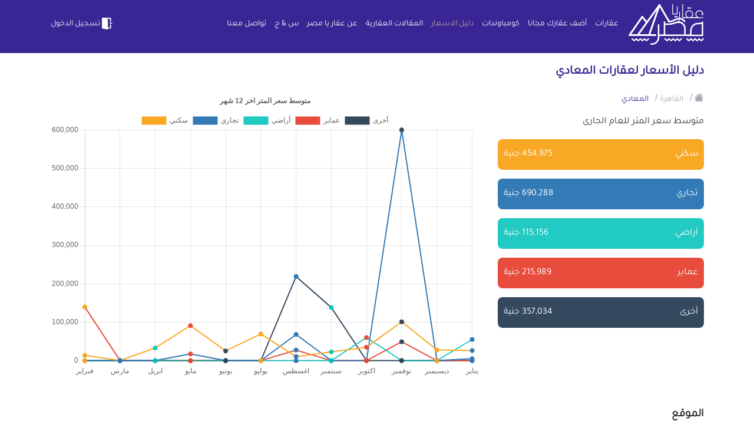

--- FILE ---
content_type: text/html; charset=UTF-8
request_url: https://aqaryamasr.com/price-guide/guide/10-%EF%BF%BD%EF%BF%BD%EF%BF%BD%EF%BF%BD%EF%BF%BD%EF%BF%BD%EF%BF%BD%EF%BF%BD%EF%BF%BD%EF%BF%BD%EF%BF%BD%EF%BF%BD%EF%BF%BD%EF%BF%BD
body_size: 18060
content:
<!DOCTYPE html>
<html lang="ar">
<head>

    
            <meta http-equiv='Content-Type' content='text/html; charset=utf-8'>
            <meta name='apple-itunes-app' content='app-id=1572629063, affiliate-data=myAffiliateData, app-argument=https://https://aqaryamasr.com/'>
            <meta name='viewport' content='width=device-width, initial-scale=1, shrink-to-fit=no' >
            <meta name='csrf-token' content='vdqu2KNQbxQixVYhXzK0HzcMlXVTl4JpVvfI7xkW' >
            <meta name='google-site-verification' content='E4z2olJ1K54Ndg181Tb15M7F1A_Fcq-oE1OpKjj2dMAZLclE' >

            <meta property='al:web:should_fallback' content='false' >
            <meta property='al:ios:app_store_id' content='1572629063' >
            <meta property='al:ios:app_name' content='تطبيق عقار يا مصر' >
            <meta property='al:android:package' content='aqar.ya.masr' >
            <meta property='al:android:app_name' content='تطبيق عقار يا مصر' >

            <title>عقار يا مصر - دليل الأسعار لعقارات المعادي</title>
            <meta name='keywords' content='عقارات , شقق , فلل , قصور' >
            <meta name='description' content='يمكن البحث من خلال موقع عقار يا مصر والإطلاع على دليل الأسعار لعقارات المعادي ومتابعة مستمرة لآخر تحديث للأسعار من خلال متابعة وتغطية الموقع العقاري المجاني الأول في مصر ,عقار يا مصر.' >
            <meta name='author' content='عقار يا مصر' >

            <meta property='twitter:card' content='summary' >
            <meta property='twitter:site' content='https://aqaryamasr.com/price-guide/guide/10-%EF%BF%BD%EF%BF%BD%EF%BF%BD%EF%BF%BD%EF%BF%BD%EF%BF%BD%EF%BF%BD%EF%BF%BD%EF%BF%BD%EF%BF%BD%EF%BF%BD%EF%BF%BD%EF%BF%BD%EF%BF%BD' >
            <meta property='twitter:title' content='عقار يا مصر' >
            <meta property='twitter:description' content='يعتبر موقع عقار يا مصر الموقع العقاري المجاني الأول في مصر حيث يمكنك البحث عن عقارات للبيع او عقارات للإيجار بمساحات مختلفة وبالصور والأسعار من خلال متابعة اعلانات الموقع.' >
            <meta property='twitter:image' content='https://aqaryamasr.com/frontend/assets/imgs/logo__main.jpg' >

            <meta property='og:title' content='عقار يا مصر' >
            <meta property='og:description' content='يعتبر موقع عقار يا مصر الموقع العقاري المجاني الأول في مصر حيث يمكنك البحث عن عقارات للبيع او عقارات للإيجار بمساحات مختلفة وبالصور والأسعار من خلال متابعة اعلانات الموقع.' >
            <meta property='og:image' content='https://aqaryamasr.com/frontend/assets/imgs/logo__main.jpg' >
            <meta property='og:url' content='https://aqaryamasr.com/price-guide/guide/10-%EF%BF%BD%EF%BF%BD%EF%BF%BD%EF%BF%BD%EF%BF%BD%EF%BF%BD%EF%BF%BD%EF%BF%BD%EF%BF%BD%EF%BF%BD%EF%BF%BD%EF%BF%BD%EF%BF%BD%EF%BF%BD' >
            <meta property='og:type' content='website' >
            <link rel='apple-touch-icon' sizes='180x180' href='/apple-touch-icon.png'>
            <link rel='icon' type='image/png' sizes='32x32' href='/favicon-32x32.png'>
            <link rel='icon' type='image/png' sizes='16x16' href='/favicon-16x16.png'>
            <link rel='manifest' href='/site.webmanifest'>
            <link rel='mask-icon' href='/safari-pinned-tab.svg' color='#5bbad5'>
            <meta name='msapplication-TileColor' content='#da532c'>
            <meta name='theme-color' content='#ffffff'>
            <link rel='alternate' hreflang='ar-eg' href='https://aqaryamasr.com/price-guide/guide/10-%EF%BF%BD%EF%BF%BD%EF%BF%BD%EF%BF%BD%EF%BF%BD%EF%BF%BD%EF%BF%BD%EF%BF%BD%EF%BF%BD%EF%BF%BD%EF%BF%BD%EF%BF%BD%EF%BF%BD%EF%BF%BD' />
        

    
    <!-- bootstrap -->
    <link  rel="stylesheet preload" href="https://cdn.jsdelivr.net/npm/bootstrap-icons@1.6.0/font/bootstrap-icons.css" integrity="sha384-7ynz3n3tAGNUYFZD3cWe5PDcE36xj85vyFkawcF6tIwxvIecqKvfwLiaFdizhPpN" crossorigin="anonymous">
    <link rel="stylesheet preload" href="https://aqaryamasr.com/assets/front/css/bootstrap.min.css">


    <!-- fortawesome -->
    
    <link rel="stylesheet preload" href="https://aqaryamasr.com/assets/front/libs/fontawesome-free-5.15.4-web/css/all.min.css">

    <!-- Owl Stylesheets -->
    <link rel="stylesheet preload" href="https://aqaryamasr.com/assets/front/css/owlcarousel/owl.carousel.min.css">
    <link rel="stylesheet preload" href="https://aqaryamasr.com/assets/front/css/owlcarousel/owl.theme.default.min.css">

    
    <link href="https://cdn.jsdelivr.net/npm/select2@4.1.0-rc.0/dist/css/select2.min.css" rel="stylesheet preload" />
    
    <link rel="stylesheet preload" href="https://cdnjs.cloudflare.com/ajax/libs/animate.css/4.1.1/animate.min.css"/>

    <!-- Stylesheets -->
    <link rel="stylesheet preload" href="https://aqaryamasr.com/assets/front/css/main.css?var=18.52">
    <link rel="stylesheet preload" href="https://aqaryamasr.com/assets/front/css/ahmed.css?var=18.52">

    

    <!-- Facebook Pixel Code -->
        <script type="acc91ed45888b62254730e56-text/javascript">!function(f,b,e,v,n,t,s){if(f.fbq)return;n=f.fbq=function(){n.callMethod?n.callMethod.apply(n,arguments):n.queue.push(arguments)};if(!f._fbq)f._fbq=n;n.push=n;n.loaded=!0;n.version='2.0';n.queue=[];t=b.createElement(e);t.async=!0;t.src=v;s=b.getElementsByTagName(e)[0];s.parentNode.insertBefore(t,s)}(window,document,'script','https://connect.facebook.net/en_US/fbevents.js'); fbq('init', '580634046412457'); fbq('track', 'PageView');</script><noscript> <img height="1" width="1" src="https://www.facebook.com/tr?id=580634046412457&ev=PageView&noscript=1"/></noscript>
    <!-- End Facebook Pixel Code -->

    
    <style>
                 .dropdown-menu.show {
          max-width: 440px;
          overflow: hidden;
        }
    </style>

    <script type="acc91ed45888b62254730e56-text/javascript"> var base_url = "https://aqaryamasr.com"; </script>
    <script type="acc91ed45888b62254730e56-text/javascript"> var officeUrl = "https://aqaryamasr.com/office"; </script>
    <script type="acc91ed45888b62254730e56-text/javascript"> var statistic_user_type = "visitor"; </script>
    <script type="acc91ed45888b62254730e56-text/javascript"> var userType = ""; </script>
    <!--<script async src="https://pagead2.googlesyndication.com/pagead/js/adsbygoogle.js?client=ca-pub-1353988727141840"-->
    <!-- crossorigin="anonymous"></script>-->
</head>
<body>

                        <div class="modal fade" id="modalLoginForm" tabindex="-1" role="dialog" aria-labelledby="myModalLabel"  aria-hidden="true">
    <div class="modal-dialog rounded modal-dialog-centered" role="document">
        <div class="modal-content">
            <form method="POST" action="https://aqaryamasr.com/login" id="loginForm" >
                <input type="hidden" name="_token" value="vdqu2KNQbxQixVYhXzK0HzcMlXVTl4JpVvfI7xkW" autocomplete="off">                <div class="modal-header">
                    <button type="button" class="close" data-dismiss="modal" aria-label="Close" id="modalLoginFormCloseBtn">
                        <span aria-hidden="true">&times;</span>
                    </button>
                </div>
                <div class="modal-body">
                    <img src="https://aqaryamasr.com/assets/front/imgs/logo-p.svg"/>
                    <div id="msg-result"></div>
                    <div class="md-form">
                        <label data-error="wrong" data-success="right" for="defaultForm-tel2">رقم الهاتف</label>
                        <input type="tel" id="defaultForm-tel2" class="form-control validate validate_phone_login" placeholder="01xxxxxxxxx" name="phone" minlength="11" maxlength="11">
                    </div>
                    <div class="md-form">
                        <label data-error="wrong" data-success="right" for="defaultForm-passsssssss">كلمة السر</label>
                        <div class="input-group" id="show_hide_password">
                            <input type="password" id="defaultForm-passsssssss" name="password" class="form-control validate">
                            <div class="input-group-addon">
                                <a href=""><i class="bi bi-eye-slash"aria-hidden="true"></i></a>
                            </div>
                        </div>
                        <p><a href="" data-toggle="modal" data-dismiss="modal" data-target="#modalForgotForm" id="forgotPasswordBtn">نسيت كلمة السر ؟</a></p>
                    </div>
                </div>
                <div class="modalfooter justify-content-center">
                    <button type="submit" class="btn btn-primary login" disabled>تسجيل دخول</button>
                    <p> <a href="" data-toggle="modal" data-dismiss="modal" data-target="#modalRegisterForm">ليس لديك حساب ؟ تسجيل </a></p>
                </div>
            </form>
        </div>
    </div>
</div>


<div class="modal fade" id="modalRegisterForm" tabindex="-1" role="dialog" aria-labelledby="myModalLabel"  aria-hidden="true">
    <div class="modal-dialog rounded modal-dialog-centered" role="document">
        <div class="modal-content">
            <form action="https://aqaryamasr.com/register" method="POST" id="registerForm">
                <input type="hidden" name="_token" value="vdqu2KNQbxQixVYhXzK0HzcMlXVTl4JpVvfI7xkW" autocomplete="off">                <div class="modal-body">
                    <button type="button" class="close" data-dismiss="modal" aria-label="Close" id="closeModalRegisterForm">
                        <span aria-hidden="true">&times;</span>
                    </button>
                    <img src="https://aqaryamasr.com/assets/front/imgs/logo-p.svg"/>
                    <div class="registerResult"></div>
                    <div class="md-form">
                        <label  data-success="right" for="defaultForm-name">اسم المستخدم</label>
                        <input type="text" name="name" id="defaultForm-name" class="form-control">
                    </div>
                    <div class="md-form">
                        <label data-error="wrong" data-success="right" for="defaultForm-tel">رقم الهاتف</label>
                        <input type="tel" name="phone" id="defaultForm-tel" placeholder="01xxxxxxxxx" class="form-control validate validate_phone">
                    </div>
                    <div class="md-form">
                        <label data-error="wrong" data-success="right" for="defaultForm-pass">كلمة السر</label>
                        <div class="input-group" id="show_hide_password">
                            <input type="password" id="defaultForm-pass" name="password" class="form-control validate">
                            <div class="input-group-addon">
                                <a href=""><i class="bi bi-eye-slash"aria-hidden="true"></i></a>
                            </div>
                        </div>
                    </div>
                    <div class="md-form">
                        <label data-error="wrong" data-success="right" for="defaultForm-repass">تأكيد كلمة السر</label>
                        <div class="input-group" id="show_hide_password1">
                            <input type="password" name="password_confirmation" id="defaultForm-repass" class="form-control  validate">
                            <div class="input-group-addon">
                                <a href=""><i class="bi bi-eye-slash"aria-hidden="true"></i></a>
                            </div>
                        </div>
                    </div>
                    <div class="md-form">
                        <label for="Governorate">المحافظة</label>
                                                <select id="Governorate" class="form-control" name="city_id">
                            <option selected value="">اختر المحافظة</option>
                                                            <option value="1">أسوان</option>
                                                            <option value="2">أسيوط</option>
                                                            <option value="3">بني سويف</option>
                                                            <option value="4">بور سعيد</option>
                                                            <option value="5">القاهرة</option>
                                                            <option value="6">دمياط</option>
                                                            <option value="7">مرسى مطروح</option>
                                                            <option value="8">الدقهلية</option>
                                                            <option value="9">الغربية</option>
                                                            <option value="10">الإسكندرية</option>
                                                            <option value="11">قنا</option>
                                                            <option value="12">سوهاج</option>
                                                            <option value="13">جنوب سيناء</option>
                                                            <option value="14">شمال سيناء</option>
                                                            <option value="15">البحر الأحمر</option>
                                                            <option value="16">البحيرة</option>
                                                            <option value="17">الفيوم</option>
                                                            <option value="18">كفر الشيخ</option>
                                                            <option value="19">الإسماعيلية</option>
                                                            <option value="20">الجيزة</option>
                                                            <option value="21">المنوفية</option>
                                                            <option value="22">المنيا</option>
                                                            <option value="23">القليوبية</option>
                                                            <option value="24">الأقصر</option>
                                                            <option value="25">الوادي الجديد</option>
                                                            <option value="26">السويس</option>
                                                            <option value="27">الشرقية</option>
                                                    </select>
                    </div>
                    <div class="md-form">
                        <input type="checkbox" id="office" name="isOffice" value="1">
                        <label for="office">التسجيل كمكتب عقارى</label>
                    </div>
                    <div class="md-form">
						<input type="checkbox" id="condiation" value="الموافقه على">
			  			<label for="condiation">الموافقه على <a class="agree" target="_blank" href="https://aqaryamasr.com/privacy_policy">الشروط والاحكام</a></label>
					</div>
                </div>
                <div class="modalfooter justify-content-center">
                    <button type="submit" class="btn btn-primary login" disabled>تسجيل</button>
                    <p><a href="" data-toggle="modal" data-dismiss="modal" data-target="#modalLoginForm"> لديك حساب ؟  تسجيل دخول</a></p>
                </div>
            </form>
        </div>
    </div>
</div>


<div class="modal fade" id="modalForgotForm" tabindex="-1" role="dialog" aria-labelledby="myModalLabel"  aria-hidden="true">
    <div class="modal-dialog rounded modal-dialog-centered" role="document">
        <div class="modal-content">
            <form method="POST" action="https://aqaryamasr.com/resend_code" id="forgotPasswordForm" >
                <input type="hidden" name="_token" value="vdqu2KNQbxQixVYhXzK0HzcMlXVTl4JpVvfI7xkW" autocomplete="off">                <div class="modal-header">
                    <button type="button" class="close" data-dismiss="modal" aria-label="Close" id="closeModalForgotForm">
                        <span aria-hidden="true">&times;</span>
                    </button>
                </div>
                <div class="modal-body">
                    <img src="https://aqaryamasr.com/assets/front/imgs/logo-p.svg"/>
                    <div class="forgotPasswordResult"></div>
                    <div class="md-form">
                        <label data-error="wrong" data-success="right" for="defaultForm-telll">رقم الهاتف</label>
                        <input type="text" id="defaultForm-telll" class="form-control validate phone" placeholder="01xxxxxxxxx" name="phone" minlength="11" maxlength="11">
                    </div>
                </div>
                <div class="modalfooter justify-content-center">
                    <button type="submit" class="btn btn-primary login" >ارسال الكود</button>
                    <p> ليس لديك حساب ؟  <a href="" data-toggle="modal" data-dismiss="modal" data-target="#modalRegisterForm">تسجيل </a></p>
                </div>
            </form>
        </div>
    </div>
</div>



<div class="modal fade" id="modalCodeForm" tabindex="-2" role="dialog" aria-labelledby="myModalLabel"  aria-hidden="true">
    <div class="modal-dialog rounded modal-dialog-centered" role="document">
        <div class="modal-content">
            <form method="POST" action="https://aqaryamasr.com/verify_code" id="codeForm" >
                <input type="hidden" name="_token" value="vdqu2KNQbxQixVYhXzK0HzcMlXVTl4JpVvfI7xkW" autocomplete="off">                <div id="codeResult"></div>
                <div class="modal-header">
                    <button type="button" class="close" data-dismiss="modal" aria-label="Close" id="closeModalCodeForm">
                        <span aria-hidden="true">&times;</span>
                    </button>
                </div>
                <div class="modal-body">
                    <img src="https://aqaryamasr.com/assets/front/imgs/logo-p.svg"/>
                    <p>برجاء ادخال رمز التحقق المرسل الى رقم</p>
                    <p class="num-phone"></p>
                    <div class="forgotPasswordResult"></div>
                    <div class="md-form">
                        <label data-error="wrong" data-success="right" for="defaultForm-tel">كود التفعيل</label>
                        <div class="row">
                            <div class="col-3">
                                <input maxlength="1" required name='code_u4_fb' type="text" class="form-control num user_fb_code first disabled-when-done inputCode" >
                            </div>
                            <div class="col-3">
                                <input maxlength="1" required name='code_u3_fb'  data-next="code_u4_fb" type="text" class="form-control num user_fb_code disabled-when-done inputCode">
                            </div>
                            <div class="col-3">
                                <input  maxlength="1" required name='code_u2_fb' data-next="code_u3_fb" type="text" class="form-control num user_fb_code disabled-when-done inputCode">
                            </div>
                            <div class="col-3">
                                <input maxlength="1" required name='code_u1_fb' data-next="code_u2_fb"  type="text" class="form-control num user_fb_code disabled-when-done inputCode" />
                            </div>
                        </div>
                        <input type="hidden" name="code" class="user_forgetPass_code">
                        <input type="hidden" name="phone" class="user_forgetPass_phone">
                        <input type="hidden" name="reset_pass" value="">
                    </div>
                </div>
                <div class="text-center">
                    <span class="code_counter"></span>
                </div>
                <div class="modalfooter justify-content-center">
                    <button type="submit" class="btn btn-primary login disabled-when-done">ارسال الكود</button>
                    <p><button class="btn btn-outline-info" href="" id="resendCode" disabled type="button">إعادة الإرسال </button></p>
                </div>
            </form>
        </div>
    </div>
</div>


<div class="modal fade" id="newPasswordModal" tabindex="-2" role="dialog" aria-labelledby="myModalLabel"  aria-hidden="true">
    <div class="modal-dialog rounded modal-dialog-centered" role="document">
        <div class="modal-content">
            <form method="POST" action="https://aqaryamasr.com/reset_password" id="resetPasswordForm" >
                <input type="hidden" name="_token" value="vdqu2KNQbxQixVYhXzK0HzcMlXVTl4JpVvfI7xkW" autocomplete="off">                <div id="codeResult"></div>
                <div class="modal-header">
                    <button type="button" class="close" data-dismiss="modal" aria-label="Close">
                        <span aria-hidden="true">&times;</span>
                    </button>
                </div>
                <div class="modal-body">
                    <img src="https://aqaryamasr.com/assets/front/imgs/logo-p.svg"/>
                    <div class="newPasswordResult"></div>
                    <div class="md-form">
                        <label data-error="wrong" data-success="right" for="defaultForm-passs">كلمة السر</label>
                        <div class="input-group" id="show_hide_password">
                            <input type="password" id="defaultForm-passs" name="password" required   class="form-control validate">
                            <div class="input-group-addon">
                                <a href=""><i class="bi bi-eye-slash"aria-hidden="true"></i></a>
                            </div>
                        </div>
                    </div>
                    <div class="md-form">
                        <label data-error="wrong" data-success="right" for="defaultForm-passsss">تأكيد كلمة السر</label>
                        <div class="input-group" id="show_hide_password">
                            <input type="password" id="defaultForm-passsss" name="password_confirmation"    required class="form-control  validate">
                            <div class="input-group-addon">
                                <a href=""><i class="bi bi-eye-slash" aria-hidden="true"></i></a>
                            </div>
                        </div>
                    </div>

                    <input type="hidden" name="phone" class="reset-password-phone">
                    <input type="hidden" name="code" class="reset-code-phone">
                </div>
                <div class="modalfooter justify-content-center">
                    <button type="submit" class="btn btn-primary login">حفظ </button>
                </div>
            </form>
        </div>
    </div>
</div>

        
        <div class="modal fade" id="notification">
    <div class="modal-dialog">
        <div class="modal-content" style="padding-top: 25px">
            <div class="modal-header">
                <div style="display: flex;">
                    <i class="m-nav__link-icon flaticon-envelope"></i>
                    <h4 class="modal-title font-weight-bold" id="model_label" style="margin-right: 10px;font-size: .8rem;"></h4>
                </div>
                <div id="n-date" style="color: blue;"></div>
            </div>
            <div class="modal-body">
                <p class="lead" id="model_body" style="font-size: 0.7rem;"></p>
            </div>
        </div>
    </div>
</div>



        <header id="navbar" class="mainNav login ">
    <div class="container">
        <nav class="navbar navbar-expand-lg navbar-light bg-light p-0">
            <a class="navbar-brand" href="https://aqaryamasr.com">
                <img src="https://aqaryamasr.com/assets/front/imgs/logo.svg" alt="عقار يا مصر" style="width:128px;" width="128" height="69">
            </a>
            <button class="navbar-toggler" type="button" data-toggle="collapse" data-target="#navbarTogglerDemo02" aria-controls="navbarTogglerDemo02" aria-expanded="false" aria-label="Toggle navigation">
                <span class="navbar-toggler-icon">
                    <svg xmlns="http://www.w3.org/2000/svg" width="28" height="28" viewBox="0 0 28 28">
                      <g id="Group_25042" data-name="Group 25042" transform="translate(-371 -960)">
                        <g id="Rectangle_13418" data-name="Rectangle 13418" transform="translate(371 960)" fill="#fff" stroke="#707070" stroke-width="1" opacity="0">
                          <rect width="28" height="28" stroke="none"/>
                          <rect x="0.5" y="0.5" width="27" height="27" fill="none"/>
                        </g>
                        <g id="menu" transform="translate(373 964.999)">
                          <path id="Path_30682" data-name="Path 30682" d="M23,124.668H1a1,1,0,0,1,0-2H23a1,1,0,0,1,0,2Zm0,0" transform="translate(0 -115.168)" fill="#fff"/>
                          <path id="Path_30683" data-name="Path 30683" d="M23,2H1A1,1,0,0,1,1,0H23a1,1,0,1,1,0,2Zm0,0" fill="#fff"/>
                          <path id="Path_30684" data-name="Path 30684" d="M23,247.332H1a1,1,0,0,1,0-2H23a1,1,0,0,1,0,2Zm0,0" transform="translate(0 -230.332)" fill="#fff"/>
                        </g>
                      </g>
                    </svg>
                </span>
            </button>

            <div class="collapse navbar-collapse" id="navbarTogglerDemo02">

                <ul class="navbar-nav ml-auto mt-2 mt-lg-0">
                                            <li class="nav-item ">
                            <a class="nav-link" href="https://aqaryamasr.com/realestate_filter">عقارات</a>
                        </li>
                        <li class="nav-item ">
                            <a class="nav-link" href="javascript:void(0)"  data-toggle="modal" data-target="#modalLoginForm" >أضف عقارك مجانا</a>
                        </li>
                        <li class="nav-item ">
                            <a class="nav-link" href="https://aqaryamasr.com/compounds">كومباوندات</a>
                        </li>
                        <li class="nav-item active">
                            <a class="nav-link" href="https://aqaryamasr.com/price-guide">دليل الاسعار</a>
                        </li>
                        <li class="nav-item ">
                            <a class="nav-link" href="https://aqaryamasr.com/blog">المقالات العقارية</a>
                        </li>
                                        <div style="display: none" id="admin-mob">
                                            </div>
                    <li class="nav-item ">
                        <a class="nav-link" href="https://aqaryamasr.com/about_us">عن عقار يا مصر</a>
                    </li>
                    <li class="nav-item ">
                        <a class="nav-link" href="https://aqaryamasr.com/faq">س & ج</a>
                    </li>
                    <li class="nav-item ">
                        <a class="nav-link" href="https://aqaryamasr.com/contact_us">تواصل معنا</a>
                    </li>
                </ul>
                <div class="left-align" style="white-space: nowrap">
                                                                <a href="#" class="btn light-btn" data-toggle="modal" data-target="#modalLoginForm"> <img src="https://aqaryamasr.com/assets/front/imgs/1.svg"style="width:24px;" width="24" alt="تسجيل الدخول">تسجيل الدخول</a>

                                    </div>
                            </div>
        </nav>

            </div>
</header>




    
    <div class="main-content" style="min-height: 80vh;">
            <div class="breadcrumbs-wrap">
        <div class="container">
            <div class="row">
                <div class="col-lg-12">
                    <h1 class="main-page-title mb-2">
                         دليل الأسعار لعقارات المعادي
                    </h1>
                    <ul class="breadcrumb">
                        <li class="home"><a  href="https://aqaryamasr.com" title="Go to Home Page"><i class="bi bi-house-fill"></i></a> / </li>
                        <li class="cat"><a href="https://aqaryamasr.com/price-guide/%D8%A7%D9%84%D9%82%D8%A7%D9%87%D8%B1%D8%A9"><span>القاهرة</span></a> / </li>
                        <li><span>المعادي</span></li>
                    </ul>
                </div>
            </div>
        </div>
    </div>
    <section class="price-guide-single">
        <div class="container">
            <div class="row">
                <div class="col-12 col-md-4">
                    <p>متوسط سعر المتر للعام الجارى</p>
                                            <div class="md-form pric" style="background-color: #f9a825">

                            <label for="0">سكني</label>
                            <span>454,975 جنية</span>
                        </div>
                                            <div class="md-form pric" style="background-color: #337ab7">

                            <label for="1">تجاري</label>
                            <span>690,288 جنية</span>
                        </div>
                                            <div class="md-form pric" style="background-color: rgba(9, 197, 188, 0.9)">

                            <label for="2">أراضي</label>
                            <span>115,156 جنية</span>
                        </div>
                                            <div class="md-form pric" style="background-color: #e74c3c">

                            <label for="3">عماير</label>
                            <span>215,989 جنية</span>
                        </div>
                                            <div class="md-form pric" style="background-color: #34495e">

                            <label for="4">أخرى</label>
                            <span>357,034 جنية</span>
                        </div>
                                    </div>
                <div class="col-12 col-md-8" style="margin-top: -40px">
                    <div class="container-chart">
                        <canvas id="myChart" height="200px"></canvas>
                    </div>
                </div>
            </div>
                            <div class="container">
                    <div class="row"><h3 class="mt-5">الموقع</h3></div>
                    <a href="https://www.google.com/maps/search/?api=1&query=29.9601561,31.2569138" target='_blank'>
                        <img id="map-box" border="0" src="https://maps.googleapis.com/maps/api/staticmap?center=29.9601561,31.2569138&zoom=13&size=900x500&key=AIzaSyBQThYRNBJ8DPs55i5djk7z-k3oNvMboD8&&markers=anchor:32,10|icon:https://aqaryamasr.com/frontend/imgs/map/home-marker.png|29.9601561,31.2569138" alt="img">
                    </a>
                    
                </div>
                                    <div class="container">
                <div class="row"><h3 class="mt-5">عقارات في المعادي</h3></div>
                <div class="row mt-3">
                                            <div class="col-12 col-md-4">
                            <style>
.heartStyle
{
    background-color: rgba(255,255,255, 0.3);
    width: 48px;
    float: left;
    padding: 9px;
    height: 48px;
    border-radius: 50%;
}
</style>
<a class="hover-comp" href="https://aqaryamasr.com/realestate/49771-%D9%85%D9%83%D8%AA%D8%A8-%D8%AA%D8%AC%D8%A7%D8%B1%D9%8A-900%D9%85-%D9%84%D9%84%D8%A7%D9%8A%D8%AC%D8%A7%D8%B1-%D8%A7%D9%84%D8%B3%D9%86%D9%88%D9%89-%D8%A8%D8%A7%D9%84%D9%85%D8%B9%D8%A7%D8%AF%D9%8A-%D8%A7%D9%84%D9%82%D8%A7%D9%87%D8%B1%D8%A9" title="مكتب تجاري 900م للايجار السنوى بالمعادي القاهرة">
    <div class="background-img" style="background-image: url('https://aqaryamasr.com/storage/images/yfnzjRi2ryyQa11uFAMcmuZpkLpDbp5GTCROaIYp.jpg');">
        <span class="rent">للإيجار</span>
        <div class="col-sm-12 text-left" style="top: -45pt">
                
                
                                                <div class="heartStyle">
                    <p href="javascript:void(0)" data-url="https://aqaryamasr.com/favorite/49771" class="clickFavourite"  data-toggle="modal" data-target="#modalLoginForm"   style="cursor: auto;" disabled >
                        <svg xmlns="http://www.w3.org/2000/svg" width="32" height="32" viewBox="0 0 32 32">
                            <g id="Group_24958" data-name="Group 24958" transform="translate(-814.759 -1257.759)">
                                <g id="Rectangle_13409" data-name="Rectangle 13409" transform="translate(814.759 1257.759)" fill="#eae6ff" stroke="#707070" stroke-width="1" opacity="0">
                                    <rect width="32" height="32" stroke="none"/>
                                    <rect x="0.5" y="0.5" width="31" height="31" fill="none"/>
                                </g>
                                <path id="heart" d="M19.837,22.543a7.923,7.923,0,0,0-3.709.911A8.241,8.241,0,0,0,14,25.06a8.241,8.241,0,0,0-2.129-1.606,7.923,7.923,0,0,0-3.709-.911A8.271,8.271,0,0,0,0,30.9c0,3.264,1.684,6.73,5,10.3a48.6,48.6,0,0,0,8.526,7.03l.47.311.47-.311A48.6,48.6,0,0,0,23,41.2c3.32-3.573,5-7.039,5-10.3A8.271,8.271,0,0,0,19.837,22.543Z" transform="translate(816.759 1238.216)" fill="#eae6ff"/>
                            </g>
                        </svg>
                    </p>
                </div>
                
        </div>
    </div>
    <div class="content-featured ">
        <h3>مكتب تجاري 900م للايجار السنوى بالمعادي القاهرة</h3>
        <p class="details">فرصة  لجميع الانشطة الطبية و التجارية والادارية والمطاعم  
للايجار علي كورنيش النيل  المعادى مباشرة...</p>
        <div class="felex">
                                    <div class="felex">
                <div class="div-felex">
                    <h4>الموقع</h4>
                    <p><img src="https://aqaryamasr.com/frontend/imgs/property/locat.png?var=2"> المعادي</p>
                </div>
                                                        <div class="div-felex">
                        <h4>المساحة</h4>
                        <p><img src="https://aqaryamasr.com/frontend/imgs/property/size_mob.png?var=8" alt="المساحة" title="المساحة"> 900</p>
                    </div>
                                                        <div class="div-felex">
                        <h4>عام البناء</h4>
                        <p><img src="https://aqaryamasr.com/frontend/imgs/property/building_age_mob.png?var=8" alt="عام البناء" title="عام البناء"> 2000</p>
                    </div>
                                                        <div class="div-felex">
                        <h4>مساحة مسطح البناء</h4>
                        <p><img src="https://aqaryamasr.com/frontend/imgs/property/all_land_size_mob.png?var=8" alt="مساحة مسطح البناء" title="مساحة مسطح البناء"> 900</p>
                    </div>
                            </div>
        </div>
        <div class="price">
            <p>450 جنيه / سنوياً</p>

        </div>
    </div>
</a>

                        </div>
                                            <div class="col-12 col-md-4">
                            <style>
.heartStyle
{
    background-color: rgba(255,255,255, 0.3);
    width: 48px;
    float: left;
    padding: 9px;
    height: 48px;
    border-radius: 50%;
}
</style>
<a class="hover-comp" href="https://aqaryamasr.com/realestate/49712-%D8%A3%D8%B1%D8%A7%D8%B6%D9%8A-%D8%AA%D8%AC%D8%A7%D8%B1%D9%8A%D8%A9-12300%D9%85-%D9%84%D9%84%D8%A8%D9%8A%D8%B9-%D9%83%D8%A7%D8%B4-%D8%A8%D8%A7%D9%84%D9%85%D8%B9%D8%A7%D8%AF%D9%8A-%D8%A7%D9%84%D9%82%D8%A7%D9%87%D8%B1%D8%A9" title="أراضي تجارية 12300م للبيع كاش بالمعادي القاهرة">
    <div class="background-img" style="background-image: url('https://aqaryamasr.com/storage/realestates/XXGCRMiXMgr4ZRCfuLH7hwZu74nQeW4bMLmnTDEm-thumbnail.png');">
        <span class="sale">للبيع</span>
        <div class="col-sm-12 text-left" style="top: -45pt">
                
                
                                                <div class="heartStyle">
                    <p href="javascript:void(0)" data-url="https://aqaryamasr.com/favorite/49712" class="clickFavourite"  data-toggle="modal" data-target="#modalLoginForm"   style="cursor: auto;" disabled >
                        <svg xmlns="http://www.w3.org/2000/svg" width="32" height="32" viewBox="0 0 32 32">
                            <g id="Group_24958" data-name="Group 24958" transform="translate(-814.759 -1257.759)">
                                <g id="Rectangle_13409" data-name="Rectangle 13409" transform="translate(814.759 1257.759)" fill="#eae6ff" stroke="#707070" stroke-width="1" opacity="0">
                                    <rect width="32" height="32" stroke="none"/>
                                    <rect x="0.5" y="0.5" width="31" height="31" fill="none"/>
                                </g>
                                <path id="heart" d="M19.837,22.543a7.923,7.923,0,0,0-3.709.911A8.241,8.241,0,0,0,14,25.06a8.241,8.241,0,0,0-2.129-1.606,7.923,7.923,0,0,0-3.709-.911A8.271,8.271,0,0,0,0,30.9c0,3.264,1.684,6.73,5,10.3a48.6,48.6,0,0,0,8.526,7.03l.47.311.47-.311A48.6,48.6,0,0,0,23,41.2c3.32-3.573,5-7.039,5-10.3A8.271,8.271,0,0,0,19.837,22.543Z" transform="translate(816.759 1238.216)" fill="#eae6ff"/>
                            </g>
                        </svg>
                    </p>
                </div>
                
        </div>
    </div>
    <div class="content-featured ">
        <h3>أراضي تجارية 12300م للبيع كاش بالمعادي القاهرة</h3>
        <p class="details"></p>
        <div class="felex">
                                    <div class="felex">
                <div class="div-felex">
                    <h4>الموقع</h4>
                    <p><img src="https://aqaryamasr.com/frontend/imgs/property/locat.png?var=2"> المعادي</p>
                </div>
                                                        <div class="div-felex">
                        <h4>المساحة</h4>
                        <p><img src="https://aqaryamasr.com/frontend/imgs/property/size_mob.png?var=8" alt="المساحة" title="المساحة"> 12300</p>
                    </div>
                                                        <div class="div-felex">
                        <h4>أطوال الواجهات</h4>
                        <p><img src="https://aqaryamasr.com/frontend/imgs/property/frontyard_measures_mob.png?var=8" alt="أطوال الواجهات" title="أطوال الواجهات"> 105</p>
                    </div>
                            </div>
        </div>
        <div class="price">
            <p>676,000,000 جنيه</p>

        </div>
    </div>
</a>

                        </div>
                                            <div class="col-12 col-md-4">
                            <style>
.heartStyle
{
    background-color: rgba(255,255,255, 0.3);
    width: 48px;
    float: left;
    padding: 9px;
    height: 48px;
    border-radius: 50%;
}
</style>
<a class="hover-comp" href="https://aqaryamasr.com/realestate/49671-%D9%85%D9%83%D8%AA%D8%A8-%D8%AA%D8%AC%D8%A7%D8%B1%D9%8A-200%D9%85-%D9%84%D9%84%D8%A8%D9%8A%D8%B9-%D9%83%D8%A7%D8%B4-%D8%A8%D8%A7%D9%84%D9%85%D8%B9%D8%A7%D8%AF%D9%8A-%D8%A7%D9%84%D9%82%D8%A7%D9%87%D8%B1%D8%A9" title="مكتب تجاري 200م للبيع كاش بالمعادي القاهرة">
    <div class="background-img" style="background-image: url('https://aqaryamasr.com/storage/realestates/2026-01-11/6OKky6WVLmvV1PQFP1pHVPORbPkeTxxffV8LgGN2-thumb.webp');">
        <span class="sale">للبيع</span>
        <div class="col-sm-12 text-left" style="top: -45pt">
                
                
                                                <div class="heartStyle">
                    <p href="javascript:void(0)" data-url="https://aqaryamasr.com/favorite/49671" class="clickFavourite"  data-toggle="modal" data-target="#modalLoginForm"   style="cursor: auto;" disabled >
                        <svg xmlns="http://www.w3.org/2000/svg" width="32" height="32" viewBox="0 0 32 32">
                            <g id="Group_24958" data-name="Group 24958" transform="translate(-814.759 -1257.759)">
                                <g id="Rectangle_13409" data-name="Rectangle 13409" transform="translate(814.759 1257.759)" fill="#eae6ff" stroke="#707070" stroke-width="1" opacity="0">
                                    <rect width="32" height="32" stroke="none"/>
                                    <rect x="0.5" y="0.5" width="31" height="31" fill="none"/>
                                </g>
                                <path id="heart" d="M19.837,22.543a7.923,7.923,0,0,0-3.709.911A8.241,8.241,0,0,0,14,25.06a8.241,8.241,0,0,0-2.129-1.606,7.923,7.923,0,0,0-3.709-.911A8.271,8.271,0,0,0,0,30.9c0,3.264,1.684,6.73,5,10.3a48.6,48.6,0,0,0,8.526,7.03l.47.311.47-.311A48.6,48.6,0,0,0,23,41.2c3.32-3.573,5-7.039,5-10.3A8.271,8.271,0,0,0,19.837,22.543Z" transform="translate(816.759 1238.216)" fill="#eae6ff"/>
                            </g>
                        </svg>
                    </p>
                </div>
                
        </div>
    </div>
    <div class="content-featured ">
        <h3>مكتب تجاري 200م للبيع كاش بالمعادي القاهرة</h3>
        <p class="details">مكتب ادارى للبيع بالمعادى الجديدة شارع اللاسلكى واجهه العماره تطل على الشارع الرئيسى دور سادس مساحة ...</p>
        <div class="felex">
                                    <div class="felex">
                <div class="div-felex">
                    <h4>الموقع</h4>
                    <p><img src="https://aqaryamasr.com/frontend/imgs/property/locat.png?var=2"> المعادي</p>
                </div>
                                                        <div class="div-felex">
                        <h4>المساحة</h4>
                        <p><img src="https://aqaryamasr.com/frontend/imgs/property/size_mob.png?var=8" alt="المساحة" title="المساحة"> 200</p>
                    </div>
                                                        <div class="div-felex">
                        <h4>عام البناء</h4>
                        <p><img src="https://aqaryamasr.com/frontend/imgs/property/building_age_mob.png?var=8" alt="عام البناء" title="عام البناء"> 2015</p>
                    </div>
                                                        <div class="div-felex">
                        <h4>مساحة مسطح البناء</h4>
                        <p><img src="https://aqaryamasr.com/frontend/imgs/property/all_land_size_mob.png?var=8" alt="مساحة مسطح البناء" title="مساحة مسطح البناء"> 400</p>
                    </div>
                            </div>
        </div>
        <div class="price">
            <p>1,000,000 جنيه</p>

        </div>
    </div>
</a>

                        </div>
                                            <div class="col-12 col-md-4">
                            <style>
.heartStyle
{
    background-color: rgba(255,255,255, 0.3);
    width: 48px;
    float: left;
    padding: 9px;
    height: 48px;
    border-radius: 50%;
}
</style>
<a class="hover-comp" href="https://aqaryamasr.com/realestate/49526-%D8%B4%D9%82%D8%A9-%D8%B3%D9%83%D9%86%D9%8A%D8%A9-90%D9%85-%D9%84%D9%84%D8%A7%D9%8A%D8%AC%D8%A7%D8%B1-%D9%85%D9%81%D8%AA%D9%88%D8%AD-%D8%A8%D8%A7%D9%84%D9%85%D8%B9%D8%A7%D8%AF%D9%8A-%D8%A7%D9%84%D9%82%D8%A7%D9%87%D8%B1%D8%A9" title="شقة سكنية 90م للايجار مفتوح بالمعادي القاهرة">
    <div class="background-img" style="background-image: url('https://aqaryamasr.com/storage/realestates/2025-12-28/wpl5RzasrhlcwQXuQRCwWssGjQpNyRcqA7XR1MgZ-thumb.webp');">
        <span class="rent">للإيجار</span>
        <div class="col-sm-12 text-left" style="top: -45pt">
                
                
                                                <div class="heartStyle">
                    <p href="javascript:void(0)" data-url="https://aqaryamasr.com/favorite/49526" class="clickFavourite"  data-toggle="modal" data-target="#modalLoginForm"   style="cursor: auto;" disabled >
                        <svg xmlns="http://www.w3.org/2000/svg" width="32" height="32" viewBox="0 0 32 32">
                            <g id="Group_24958" data-name="Group 24958" transform="translate(-814.759 -1257.759)">
                                <g id="Rectangle_13409" data-name="Rectangle 13409" transform="translate(814.759 1257.759)" fill="#eae6ff" stroke="#707070" stroke-width="1" opacity="0">
                                    <rect width="32" height="32" stroke="none"/>
                                    <rect x="0.5" y="0.5" width="31" height="31" fill="none"/>
                                </g>
                                <path id="heart" d="M19.837,22.543a7.923,7.923,0,0,0-3.709.911A8.241,8.241,0,0,0,14,25.06a8.241,8.241,0,0,0-2.129-1.606,7.923,7.923,0,0,0-3.709-.911A8.271,8.271,0,0,0,0,30.9c0,3.264,1.684,6.73,5,10.3a48.6,48.6,0,0,0,8.526,7.03l.47.311.47-.311A48.6,48.6,0,0,0,23,41.2c3.32-3.573,5-7.039,5-10.3A8.271,8.271,0,0,0,19.837,22.543Z" transform="translate(816.759 1238.216)" fill="#eae6ff"/>
                            </g>
                        </svg>
                    </p>
                </div>
                
        </div>
    </div>
    <div class="content-featured ">
        <h3>شقة سكنية 90م للايجار مفتوح بالمعادي القاهرة</h3>
        <p class="details">🔹شقة مفروشة للإيجار فى ارقى منطقة هادية– المعادي شارع 7 قريب من محطه مترو ثكنات المعادي بجانب جميع ا...</p>
        <div class="felex">
                                    <div class="felex">
                <div class="div-felex">
                    <h4>الموقع</h4>
                    <p><img src="https://aqaryamasr.com/frontend/imgs/property/locat.png?var=2"> المعادي</p>
                </div>
                                                        <div class="div-felex">
                        <h4>المساحة</h4>
                        <p><img src="https://aqaryamasr.com/frontend/imgs/property/size_mob.png?var=8" alt="المساحة" title="المساحة"> 90</p>
                    </div>
                                                        <div class="div-felex">
                        <h4>عدد الحمامات</h4>
                        <p><img src="https://aqaryamasr.com/frontend/imgs/property/bathrooms_number_mob.png?var=8" alt="عدد الحمامات" title="عدد الحمامات"> 1</p>
                    </div>
                                                        <div class="div-felex">
                        <h4>عدد الغرف</h4>
                        <p><img src="https://aqaryamasr.com/frontend/imgs/property/rooms_number_mob.png?var=8" alt="عدد الغرف" title="عدد الغرف"> 2</p>
                    </div>
                            </div>
        </div>
        <div class="price">
            <p>15,000 جنيه / ايجار مفتوح</p>

        </div>
    </div>
</a>

                        </div>
                                            <div class="col-12 col-md-4">
                            <style>
.heartStyle
{
    background-color: rgba(255,255,255, 0.3);
    width: 48px;
    float: left;
    padding: 9px;
    height: 48px;
    border-radius: 50%;
}
</style>
<a class="hover-comp" href="https://aqaryamasr.com/realestate/49515-%D8%B4%D9%82%D8%A9-%D8%B3%D9%83%D9%86%D9%8A%D8%A9-150%D9%85-%D9%84%D9%84%D8%A8%D9%8A%D8%B9-%D9%83%D8%A7%D8%B4-%D8%A8%D8%A7%D9%84%D9%85%D8%B9%D8%A7%D8%AF%D9%8A-%D8%A7%D9%84%D9%82%D8%A7%D9%87%D8%B1%D8%A9" title="شقة سكنية 150م للبيع كاش بالمعادي القاهرة">
    <div class="background-img" style="background-image: url('https://aqaryamasr.com/storage/realestates/cRHh4RnsgN3HbqFgyjGs5nNcH433IzvIOVdj4A3u-thumbnail.png');">
        <span class="sale">للبيع</span>
        <div class="col-sm-12 text-left" style="top: -45pt">
                
                
                                                <div class="heartStyle">
                    <p href="javascript:void(0)" data-url="https://aqaryamasr.com/favorite/49515" class="clickFavourite"  data-toggle="modal" data-target="#modalLoginForm"   style="cursor: auto;" disabled >
                        <svg xmlns="http://www.w3.org/2000/svg" width="32" height="32" viewBox="0 0 32 32">
                            <g id="Group_24958" data-name="Group 24958" transform="translate(-814.759 -1257.759)">
                                <g id="Rectangle_13409" data-name="Rectangle 13409" transform="translate(814.759 1257.759)" fill="#eae6ff" stroke="#707070" stroke-width="1" opacity="0">
                                    <rect width="32" height="32" stroke="none"/>
                                    <rect x="0.5" y="0.5" width="31" height="31" fill="none"/>
                                </g>
                                <path id="heart" d="M19.837,22.543a7.923,7.923,0,0,0-3.709.911A8.241,8.241,0,0,0,14,25.06a8.241,8.241,0,0,0-2.129-1.606,7.923,7.923,0,0,0-3.709-.911A8.271,8.271,0,0,0,0,30.9c0,3.264,1.684,6.73,5,10.3a48.6,48.6,0,0,0,8.526,7.03l.47.311.47-.311A48.6,48.6,0,0,0,23,41.2c3.32-3.573,5-7.039,5-10.3A8.271,8.271,0,0,0,19.837,22.543Z" transform="translate(816.759 1238.216)" fill="#eae6ff"/>
                            </g>
                        </svg>
                    </p>
                </div>
                
        </div>
    </div>
    <div class="content-featured ">
        <h3>شقة سكنية 150م للبيع كاش بالمعادي القاهرة</h3>
        <p class="details">شقه للبيع لقطه تشطيب سوبر لوكس 150 م ثلاث غرف واجهه بمدينه عباد الرحمن خلف نادي الصيد على الطريق الد...</p>
        <div class="felex">
                                    <div class="felex">
                <div class="div-felex">
                    <h4>الموقع</h4>
                    <p><img src="https://aqaryamasr.com/frontend/imgs/property/locat.png?var=2"> المعادي</p>
                </div>
                                                        <div class="div-felex">
                        <h4>المساحة</h4>
                        <p><img src="https://aqaryamasr.com/frontend/imgs/property/size_mob.png?var=8" alt="المساحة" title="المساحة"> 150</p>
                    </div>
                                                        <div class="div-felex">
                        <h4>عدد الحمامات</h4>
                        <p><img src="https://aqaryamasr.com/frontend/imgs/property/bathrooms_number_mob.png?var=8" alt="عدد الحمامات" title="عدد الحمامات"> 2</p>
                    </div>
                                                        <div class="div-felex">
                        <h4>عدد الغرف</h4>
                        <p><img src="https://aqaryamasr.com/frontend/imgs/property/rooms_number_mob.png?var=8" alt="عدد الغرف" title="عدد الغرف"> 3</p>
                    </div>
                            </div>
        </div>
        <div class="price">
            <p>2,300,000 جنيه</p>

        </div>
    </div>
</a>

                        </div>
                                            <div class="col-12 col-md-4">
                            <style>
.heartStyle
{
    background-color: rgba(255,255,255, 0.3);
    width: 48px;
    float: left;
    padding: 9px;
    height: 48px;
    border-radius: 50%;
}
</style>
<a class="hover-comp" href="https://aqaryamasr.com/realestate/49514-%D8%AF%D9%88%D8%A8%D9%84%D9%83%D8%B3-%D8%B3%D9%83%D9%86%D9%8A-290%D9%85-%D9%84%D9%84%D8%A8%D9%8A%D8%B9-%D9%83%D8%A7%D8%B4-%D8%A8%D8%A7%D9%84%D9%85%D8%B9%D8%A7%D8%AF%D9%8A-%D8%A7%D9%84%D9%82%D8%A7%D9%87%D8%B1%D8%A9" title="دوبلكس سكني 290م للبيع كاش بالمعادي القاهرة">
    <div class="background-img" style="background-image: url('https://aqaryamasr.com/storage/realestates/2025-12-28/IwD4VgfKVzYGTNv3PvMg6utdKIV4vDuYWH2QuZEZ.jpg');">
        <span class="sale">للبيع</span>
        <div class="col-sm-12 text-left" style="top: -45pt">
                
                
                                                <div class="heartStyle">
                    <p href="javascript:void(0)" data-url="https://aqaryamasr.com/favorite/49514" class="clickFavourite"  data-toggle="modal" data-target="#modalLoginForm"   style="cursor: auto;" disabled >
                        <svg xmlns="http://www.w3.org/2000/svg" width="32" height="32" viewBox="0 0 32 32">
                            <g id="Group_24958" data-name="Group 24958" transform="translate(-814.759 -1257.759)">
                                <g id="Rectangle_13409" data-name="Rectangle 13409" transform="translate(814.759 1257.759)" fill="#eae6ff" stroke="#707070" stroke-width="1" opacity="0">
                                    <rect width="32" height="32" stroke="none"/>
                                    <rect x="0.5" y="0.5" width="31" height="31" fill="none"/>
                                </g>
                                <path id="heart" d="M19.837,22.543a7.923,7.923,0,0,0-3.709.911A8.241,8.241,0,0,0,14,25.06a8.241,8.241,0,0,0-2.129-1.606,7.923,7.923,0,0,0-3.709-.911A8.271,8.271,0,0,0,0,30.9c0,3.264,1.684,6.73,5,10.3a48.6,48.6,0,0,0,8.526,7.03l.47.311.47-.311A48.6,48.6,0,0,0,23,41.2c3.32-3.573,5-7.039,5-10.3A8.271,8.271,0,0,0,19.837,22.543Z" transform="translate(816.759 1238.216)" fill="#eae6ff"/>
                            </g>
                        </svg>
                    </p>
                </div>
                
        </div>
    </div>
    <div class="content-featured box-featured">
        <h3>دوبلكس سكني 290م للبيع كاش بالمعادي القاهرة</h3>
        <p class="details">شقة دوبلكس في عمارة راقية جدا وتشطيب ألترا سوبر لوكس في أرقي مكان في زهراء المعادي دوبلكس دور أول وت...</p>
        <div class="felex">
                                    <div class="felex">
                <div class="div-felex">
                    <h4>الموقع</h4>
                    <p><img src="https://aqaryamasr.com/frontend/imgs/property_featured/locat.png?var=2"> المعادي</p>
                </div>
                                                        <div class="div-felex">
                        <h4>المساحة</h4>
                        <p><img src="https://aqaryamasr.com/frontend/imgs/property_featured/size_mob.png?var=8" alt="المساحة" title="المساحة"> 290</p>
                    </div>
                                                        <div class="div-felex">
                        <h4>عدد الحمامات</h4>
                        <p><img src="https://aqaryamasr.com/frontend/imgs/property_featured/bathrooms_number_mob.png?var=8" alt="عدد الحمامات" title="عدد الحمامات"> 3</p>
                    </div>
                                                        <div class="div-felex">
                        <h4>عدد الغرف</h4>
                        <p><img src="https://aqaryamasr.com/frontend/imgs/property_featured/rooms_number_mob.png?var=8" alt="عدد الغرف" title="عدد الغرف"> 3</p>
                    </div>
                            </div>
        </div>
        <div class="price">
            <p>11,500,000 جنيه</p>

        </div>
    </div>
</a>

                        </div>
                                            <div class="col-12 col-md-4">
                            <style>
.heartStyle
{
    background-color: rgba(255,255,255, 0.3);
    width: 48px;
    float: left;
    padding: 9px;
    height: 48px;
    border-radius: 50%;
}
</style>
<a class="hover-comp" href="https://aqaryamasr.com/realestate/49503-%D8%B4%D9%82%D8%A9-%D8%B3%D9%83%D9%86%D9%8A%D8%A9-170%D9%85-%D9%84%D9%84%D8%A8%D9%8A%D8%B9-%D9%83%D8%A7%D8%B4-%D8%A8%D8%A7%D9%84%D9%85%D8%B9%D8%A7%D8%AF%D9%8A-%D8%A7%D9%84%D9%82%D8%A7%D9%87%D8%B1%D8%A9" title="شقة سكنية 170م للبيع كاش بالمعادي القاهرة">
    <div class="background-img" style="background-image: url('https://aqaryamasr.com/storage/realestates/2025-12-26/aC1Rf5mzJeIzozvxUyg0z1xG1vNESckah5RZCZUU-thumb.webp');">
        <span class="sale">للبيع</span>
        <div class="col-sm-12 text-left" style="top: -45pt">
                
                
                                                <div class="heartStyle">
                    <p href="javascript:void(0)" data-url="https://aqaryamasr.com/favorite/49503" class="clickFavourite"  data-toggle="modal" data-target="#modalLoginForm"   style="cursor: auto;" disabled >
                        <svg xmlns="http://www.w3.org/2000/svg" width="32" height="32" viewBox="0 0 32 32">
                            <g id="Group_24958" data-name="Group 24958" transform="translate(-814.759 -1257.759)">
                                <g id="Rectangle_13409" data-name="Rectangle 13409" transform="translate(814.759 1257.759)" fill="#eae6ff" stroke="#707070" stroke-width="1" opacity="0">
                                    <rect width="32" height="32" stroke="none"/>
                                    <rect x="0.5" y="0.5" width="31" height="31" fill="none"/>
                                </g>
                                <path id="heart" d="M19.837,22.543a7.923,7.923,0,0,0-3.709.911A8.241,8.241,0,0,0,14,25.06a8.241,8.241,0,0,0-2.129-1.606,7.923,7.923,0,0,0-3.709-.911A8.271,8.271,0,0,0,0,30.9c0,3.264,1.684,6.73,5,10.3a48.6,48.6,0,0,0,8.526,7.03l.47.311.47-.311A48.6,48.6,0,0,0,23,41.2c3.32-3.573,5-7.039,5-10.3A8.271,8.271,0,0,0,19.837,22.543Z" transform="translate(816.759 1238.216)" fill="#eae6ff"/>
                            </g>
                        </svg>
                    </p>
                </div>
                
        </div>
    </div>
    <div class="content-featured ">
        <h3>شقة سكنية 170م للبيع كاش بالمعادي القاهرة</h3>
        <p class="details">شقه للبيع بأبراج المهندسين بالمعادي 
شقه بالمعادي ببرج 5 ، أبراج المهندسين ، الدور 17 . رسيبشن قطعت...</p>
        <div class="felex">
                                    <div class="felex">
                <div class="div-felex">
                    <h4>الموقع</h4>
                    <p><img src="https://aqaryamasr.com/frontend/imgs/property/locat.png?var=2"> المعادي</p>
                </div>
                                                        <div class="div-felex">
                        <h4>المساحة</h4>
                        <p><img src="https://aqaryamasr.com/frontend/imgs/property/size_mob.png?var=8" alt="المساحة" title="المساحة"> 170</p>
                    </div>
                                                        <div class="div-felex">
                        <h4>عدد الحمامات</h4>
                        <p><img src="https://aqaryamasr.com/frontend/imgs/property/bathrooms_number_mob.png?var=8" alt="عدد الحمامات" title="عدد الحمامات"> 2</p>
                    </div>
                                                        <div class="div-felex">
                        <h4>عدد الغرف</h4>
                        <p><img src="https://aqaryamasr.com/frontend/imgs/property/rooms_number_mob.png?var=8" alt="عدد الغرف" title="عدد الغرف"> 3</p>
                    </div>
                            </div>
        </div>
        <div class="price">
            <p>3,000,000 جنيه</p>

        </div>
    </div>
</a>

                        </div>
                                            <div class="col-12 col-md-4">
                            <style>
.heartStyle
{
    background-color: rgba(255,255,255, 0.3);
    width: 48px;
    float: left;
    padding: 9px;
    height: 48px;
    border-radius: 50%;
}
</style>
<a class="hover-comp" href="https://aqaryamasr.com/realestate/49288-%D9%85%D9%83%D8%AA%D8%A8-%D8%AA%D8%AC%D8%A7%D8%B1%D9%8A-450%D9%85-%D9%84%D9%84%D8%A7%D9%8A%D8%AC%D8%A7%D8%B1-%D8%A7%D9%84%D8%B4%D9%87%D8%B1%D9%89-%D8%A8%D8%A7%D9%84%D9%85%D8%B9%D8%A7%D8%AF%D9%8A-%D8%A7%D9%84%D9%82%D8%A7%D9%87%D8%B1%D8%A9" title="مكتب تجاري 450م للايجار الشهرى بالمعادي القاهرة">
    <div class="background-img" style="background-image: url('https://aqaryamasr.com/storage/realestates/4UMuLHdXBMsLdtFWjKWAq3Fle5sg2ILtGhg2J9NH-thumbnail.jpg');">
        <span class="rent">للإيجار</span>
        <div class="col-sm-12 text-left" style="top: -45pt">
                
                
                                                <div class="heartStyle">
                    <p href="javascript:void(0)" data-url="https://aqaryamasr.com/favorite/49288" class="clickFavourite"  data-toggle="modal" data-target="#modalLoginForm"   style="cursor: auto;" disabled >
                        <svg xmlns="http://www.w3.org/2000/svg" width="32" height="32" viewBox="0 0 32 32">
                            <g id="Group_24958" data-name="Group 24958" transform="translate(-814.759 -1257.759)">
                                <g id="Rectangle_13409" data-name="Rectangle 13409" transform="translate(814.759 1257.759)" fill="#eae6ff" stroke="#707070" stroke-width="1" opacity="0">
                                    <rect width="32" height="32" stroke="none"/>
                                    <rect x="0.5" y="0.5" width="31" height="31" fill="none"/>
                                </g>
                                <path id="heart" d="M19.837,22.543a7.923,7.923,0,0,0-3.709.911A8.241,8.241,0,0,0,14,25.06a8.241,8.241,0,0,0-2.129-1.606,7.923,7.923,0,0,0-3.709-.911A8.271,8.271,0,0,0,0,30.9c0,3.264,1.684,6.73,5,10.3a48.6,48.6,0,0,0,8.526,7.03l.47.311.47-.311A48.6,48.6,0,0,0,23,41.2c3.32-3.573,5-7.039,5-10.3A8.271,8.271,0,0,0,19.837,22.543Z" transform="translate(816.759 1238.216)" fill="#eae6ff"/>
                            </g>
                        </svg>
                    </p>
                </div>
                
        </div>
    </div>
    <div class="content-featured ">
        <h3>مكتب تجاري 450م للايجار الشهرى بالمعادي القاهرة</h3>
        <p class="details">مكتب إداري للإيجار | 450 متر مربع
المعادي

متشطب بالكامل ومزوّد بتكييفات

جراج / مكان لركن السيارات
...</p>
        <div class="felex">
                                    <div class="felex">
                <div class="div-felex">
                    <h4>الموقع</h4>
                    <p><img src="https://aqaryamasr.com/frontend/imgs/property/locat.png?var=2"> المعادي</p>
                </div>
                                                        <div class="div-felex">
                        <h4>المساحة</h4>
                        <p><img src="https://aqaryamasr.com/frontend/imgs/property/size_mob.png?var=8" alt="المساحة" title="المساحة"> 450</p>
                    </div>
                            </div>
        </div>
        <div class="price">
            <p>230,000 جنيه / شهرياً</p>

        </div>
    </div>
</a>

                        </div>
                                            <div class="col-12 col-md-4">
                            <style>
.heartStyle
{
    background-color: rgba(255,255,255, 0.3);
    width: 48px;
    float: left;
    padding: 9px;
    height: 48px;
    border-radius: 50%;
}
</style>
<a class="hover-comp" href="https://aqaryamasr.com/realestate/49237-%D9%85%D9%83%D8%AA%D8%A8-%D8%AA%D8%AC%D8%A7%D8%B1%D9%8A-400%D9%85-%D9%84%D9%84%D8%A7%D9%8A%D8%AC%D8%A7%D8%B1-%D8%A7%D9%84%D8%B4%D9%87%D8%B1%D9%89-%D8%A8%D8%A7%D9%84%D9%85%D8%B9%D8%A7%D8%AF%D9%8A-%D8%A7%D9%84%D9%82%D8%A7%D9%87%D8%B1%D8%A9" title="مكتب تجاري 400م للايجار الشهرى بالمعادي القاهرة">
    <div class="background-img" style="background-image: url('https://aqaryamasr.com/storage/images/siU1Ym97GzwaIatnKSWDhuNXA9pcaqFzwnKlBolW.jpg');">
        <span class="rent">للإيجار</span>
        <div class="col-sm-12 text-left" style="top: -45pt">
                
                
                                                <div class="heartStyle">
                    <p href="javascript:void(0)" data-url="https://aqaryamasr.com/favorite/49237" class="clickFavourite"  data-toggle="modal" data-target="#modalLoginForm"   style="cursor: auto;" disabled >
                        <svg xmlns="http://www.w3.org/2000/svg" width="32" height="32" viewBox="0 0 32 32">
                            <g id="Group_24958" data-name="Group 24958" transform="translate(-814.759 -1257.759)">
                                <g id="Rectangle_13409" data-name="Rectangle 13409" transform="translate(814.759 1257.759)" fill="#eae6ff" stroke="#707070" stroke-width="1" opacity="0">
                                    <rect width="32" height="32" stroke="none"/>
                                    <rect x="0.5" y="0.5" width="31" height="31" fill="none"/>
                                </g>
                                <path id="heart" d="M19.837,22.543a7.923,7.923,0,0,0-3.709.911A8.241,8.241,0,0,0,14,25.06a8.241,8.241,0,0,0-2.129-1.606,7.923,7.923,0,0,0-3.709-.911A8.271,8.271,0,0,0,0,30.9c0,3.264,1.684,6.73,5,10.3a48.6,48.6,0,0,0,8.526,7.03l.47.311.47-.311A48.6,48.6,0,0,0,23,41.2c3.32-3.573,5-7.039,5-10.3A8.271,8.271,0,0,0,19.837,22.543Z" transform="translate(816.759 1238.216)" fill="#eae6ff"/>
                            </g>
                        </svg>
                    </p>
                </div>
                
        </div>
    </div>
    <div class="content-featured ">
        <h3>مكتب تجاري 400م للايجار الشهرى بالمعادي القاهرة</h3>
        <p class="details">مكتب للايجار  في دجلة المعادي أرضى بمدخل خاص لكبرى الشركات 400 متر 
1.	الموقع والمساحة:
•	مساحة: 4...</p>
        <div class="felex">
                                    <div class="felex">
                <div class="div-felex">
                    <h4>الموقع</h4>
                    <p><img src="https://aqaryamasr.com/frontend/imgs/property/locat.png?var=2"> المعادي</p>
                </div>
                                                        <div class="div-felex">
                        <h4>المساحة</h4>
                        <p><img src="https://aqaryamasr.com/frontend/imgs/property/size_mob.png?var=8" alt="المساحة" title="المساحة"> 400</p>
                    </div>
                                                        <div class="div-felex">
                        <h4>مساحة مسطح البناء</h4>
                        <p><img src="https://aqaryamasr.com/frontend/imgs/property/all_land_size_mob.png?var=8" alt="مساحة مسطح البناء" title="مساحة مسطح البناء"> 400</p>
                    </div>
                                                        <div class="div-felex">
                        <h4>الواجهة</h4>
                        <p><img src="https://aqaryamasr.com/frontend/imgs/property/front_yard_mob.png?var=8" alt="الواجهة" title="الواجهة"> شمالية</p>
                    </div>
                            </div>
        </div>
        <div class="price">
            <p>140,000 جنيه / شهرياً</p>

        </div>
    </div>
</a>

                        </div>
                                            <div class="col-12 col-md-4">
                            <style>
.heartStyle
{
    background-color: rgba(255,255,255, 0.3);
    width: 48px;
    float: left;
    padding: 9px;
    height: 48px;
    border-radius: 50%;
}
</style>
<a class="hover-comp" href="https://aqaryamasr.com/realestate/49130-%D8%B4%D9%82%D8%A9-%D8%B3%D9%83%D9%86%D9%8A%D8%A9-180%D9%85-%D9%84%D9%84%D8%A8%D9%8A%D8%B9-%D9%83%D8%A7%D8%B4-%D8%A8%D8%A7%D9%84%D9%85%D8%B9%D8%A7%D8%AF%D9%8A-%D8%A7%D9%84%D9%82%D8%A7%D9%87%D8%B1%D8%A9" title="شقة سكنية 180م للبيع كاش بالمعادي القاهرة">
    <div class="background-img" style="background-image: url('https://aqaryamasr.com/storage/images/eUninnFXfeAWGCgpwQggfRQ9zh1VColQ8PvPwnaq.jpg');">
        <span class="sale">للبيع</span>
        <div class="col-sm-12 text-left" style="top: -45pt">
                
                
                                                <div class="heartStyle">
                    <p href="javascript:void(0)" data-url="https://aqaryamasr.com/favorite/49130" class="clickFavourite"  data-toggle="modal" data-target="#modalLoginForm"   style="cursor: auto;" disabled >
                        <svg xmlns="http://www.w3.org/2000/svg" width="32" height="32" viewBox="0 0 32 32">
                            <g id="Group_24958" data-name="Group 24958" transform="translate(-814.759 -1257.759)">
                                <g id="Rectangle_13409" data-name="Rectangle 13409" transform="translate(814.759 1257.759)" fill="#eae6ff" stroke="#707070" stroke-width="1" opacity="0">
                                    <rect width="32" height="32" stroke="none"/>
                                    <rect x="0.5" y="0.5" width="31" height="31" fill="none"/>
                                </g>
                                <path id="heart" d="M19.837,22.543a7.923,7.923,0,0,0-3.709.911A8.241,8.241,0,0,0,14,25.06a8.241,8.241,0,0,0-2.129-1.606,7.923,7.923,0,0,0-3.709-.911A8.271,8.271,0,0,0,0,30.9c0,3.264,1.684,6.73,5,10.3a48.6,48.6,0,0,0,8.526,7.03l.47.311.47-.311A48.6,48.6,0,0,0,23,41.2c3.32-3.573,5-7.039,5-10.3A8.271,8.271,0,0,0,19.837,22.543Z" transform="translate(816.759 1238.216)" fill="#eae6ff"/>
                            </g>
                        </svg>
                    </p>
                </div>
                
        </div>
    </div>
    <div class="content-featured ">
        <h3>شقة سكنية 180م للبيع كاش بالمعادي القاهرة</h3>
        <p class="details">شقة بالمعادي الجديده 
بالدور الرابع ويوجد اسانسير 
مساحه 180 متر 
مكونه من ثلاث غرف 
غرفه ماستر ...</p>
        <div class="felex">
                                    <div class="felex">
                <div class="div-felex">
                    <h4>الموقع</h4>
                    <p><img src="https://aqaryamasr.com/frontend/imgs/property/locat.png?var=2"> المعادي</p>
                </div>
                                                        <div class="div-felex">
                        <h4>المساحة</h4>
                        <p><img src="https://aqaryamasr.com/frontend/imgs/property/size_mob.png?var=8" alt="المساحة" title="المساحة"> 180</p>
                    </div>
                                                        <div class="div-felex">
                        <h4>عدد الحمامات</h4>
                        <p><img src="https://aqaryamasr.com/frontend/imgs/property/bathrooms_number_mob.png?var=8" alt="عدد الحمامات" title="عدد الحمامات"> 2</p>
                    </div>
                                                        <div class="div-felex">
                        <h4>عدد الغرف</h4>
                        <p><img src="https://aqaryamasr.com/frontend/imgs/property/rooms_number_mob.png?var=8" alt="عدد الغرف" title="عدد الغرف"> 3</p>
                    </div>
                            </div>
        </div>
        <div class="price">
            <p>5,850,000 جنيه</p>

        </div>
    </div>
</a>

                        </div>
                                            <div class="col-12 col-md-4">
                            <style>
.heartStyle
{
    background-color: rgba(255,255,255, 0.3);
    width: 48px;
    float: left;
    padding: 9px;
    height: 48px;
    border-radius: 50%;
}
</style>
<a class="hover-comp" href="https://aqaryamasr.com/realestate/49124-%D8%B4%D9%82%D8%A9-%D8%B3%D9%83%D9%86%D9%8A%D8%A9-170%D9%85-%D9%84%D9%84%D8%A8%D9%8A%D8%B9-%D9%83%D8%A7%D8%B4-%D8%A8%D8%A7%D9%84%D9%85%D8%B9%D8%A7%D8%AF%D9%8A-%D8%A7%D9%84%D9%82%D8%A7%D9%87%D8%B1%D8%A9" title="شقة سكنية 170م للبيع كاش بالمعادي القاهرة">
    <div class="background-img" style="background-image: url('https://aqaryamasr.com/storage/realestates/cRHh4RnsgN3HbqFgyjGs5nNcH433IzvIOVdj4A3u-thumbnail.png');">
        <span class="sale">للبيع</span>
        <div class="col-sm-12 text-left" style="top: -45pt">
                
                
                                                <div class="heartStyle">
                    <p href="javascript:void(0)" data-url="https://aqaryamasr.com/favorite/49124" class="clickFavourite"  data-toggle="modal" data-target="#modalLoginForm"   style="cursor: auto;" disabled >
                        <svg xmlns="http://www.w3.org/2000/svg" width="32" height="32" viewBox="0 0 32 32">
                            <g id="Group_24958" data-name="Group 24958" transform="translate(-814.759 -1257.759)">
                                <g id="Rectangle_13409" data-name="Rectangle 13409" transform="translate(814.759 1257.759)" fill="#eae6ff" stroke="#707070" stroke-width="1" opacity="0">
                                    <rect width="32" height="32" stroke="none"/>
                                    <rect x="0.5" y="0.5" width="31" height="31" fill="none"/>
                                </g>
                                <path id="heart" d="M19.837,22.543a7.923,7.923,0,0,0-3.709.911A8.241,8.241,0,0,0,14,25.06a8.241,8.241,0,0,0-2.129-1.606,7.923,7.923,0,0,0-3.709-.911A8.271,8.271,0,0,0,0,30.9c0,3.264,1.684,6.73,5,10.3a48.6,48.6,0,0,0,8.526,7.03l.47.311.47-.311A48.6,48.6,0,0,0,23,41.2c3.32-3.573,5-7.039,5-10.3A8.271,8.271,0,0,0,19.837,22.543Z" transform="translate(816.759 1238.216)" fill="#eae6ff"/>
                            </g>
                        </svg>
                    </p>
                </div>
                
        </div>
    </div>
    <div class="content-featured ">
        <h3>شقة سكنية 170م للبيع كاش بالمعادي القاهرة</h3>
        <p class="details">شقه 170 متر سوبر لوكس دور تاني عداد كهرباء وغازي طبيعي اسانسير شارع رئيسي موقع جميل وبسيط ويحيط بها ...</p>
        <div class="felex">
                                    <div class="felex">
                <div class="div-felex">
                    <h4>الموقع</h4>
                    <p><img src="https://aqaryamasr.com/frontend/imgs/property/locat.png?var=2"> المعادي</p>
                </div>
                                                        <div class="div-felex">
                        <h4>المساحة</h4>
                        <p><img src="https://aqaryamasr.com/frontend/imgs/property/size_mob.png?var=8" alt="المساحة" title="المساحة"> 170</p>
                    </div>
                                                        <div class="div-felex">
                        <h4>عدد الحمامات</h4>
                        <p><img src="https://aqaryamasr.com/frontend/imgs/property/bathrooms_number_mob.png?var=8" alt="عدد الحمامات" title="عدد الحمامات"> 2</p>
                    </div>
                                                        <div class="div-felex">
                        <h4>عدد الغرف</h4>
                        <p><img src="https://aqaryamasr.com/frontend/imgs/property/rooms_number_mob.png?var=8" alt="عدد الغرف" title="عدد الغرف"> 3</p>
                    </div>
                            </div>
        </div>
        <div class="price">
            <p>7,000,000 جنيه</p>

        </div>
    </div>
</a>

                        </div>
                                            <div class="col-12 col-md-4">
                            <style>
.heartStyle
{
    background-color: rgba(255,255,255, 0.3);
    width: 48px;
    float: left;
    padding: 9px;
    height: 48px;
    border-radius: 50%;
}
</style>
<a class="hover-comp" href="https://aqaryamasr.com/realestate/49112-%D8%B4%D9%82%D8%A9-%D8%B3%D9%83%D9%86%D9%8A%D8%A9-105%D9%85-%D9%84%D9%84%D8%A8%D9%8A%D8%B9-%D9%83%D8%A7%D8%B4-%D8%A8%D8%A7%D9%84%D9%85%D8%B9%D8%A7%D8%AF%D9%8A-%D8%A7%D9%84%D9%82%D8%A7%D9%87%D8%B1%D8%A9" title="شقة سكنية 105م للبيع كاش بالمعادي القاهرة">
    <div class="background-img" style="background-image: url('https://aqaryamasr.com/storage/images/ur85AmHCWOy62x3sKNhcEQCHER48LPB1MsSzcIes.jpg');">
        <span class="sale">للبيع</span>
        <div class="col-sm-12 text-left" style="top: -45pt">
                
                
                                                <div class="heartStyle">
                    <p href="javascript:void(0)" data-url="https://aqaryamasr.com/favorite/49112" class="clickFavourite"  data-toggle="modal" data-target="#modalLoginForm"   style="cursor: auto;" disabled >
                        <svg xmlns="http://www.w3.org/2000/svg" width="32" height="32" viewBox="0 0 32 32">
                            <g id="Group_24958" data-name="Group 24958" transform="translate(-814.759 -1257.759)">
                                <g id="Rectangle_13409" data-name="Rectangle 13409" transform="translate(814.759 1257.759)" fill="#eae6ff" stroke="#707070" stroke-width="1" opacity="0">
                                    <rect width="32" height="32" stroke="none"/>
                                    <rect x="0.5" y="0.5" width="31" height="31" fill="none"/>
                                </g>
                                <path id="heart" d="M19.837,22.543a7.923,7.923,0,0,0-3.709.911A8.241,8.241,0,0,0,14,25.06a8.241,8.241,0,0,0-2.129-1.606,7.923,7.923,0,0,0-3.709-.911A8.271,8.271,0,0,0,0,30.9c0,3.264,1.684,6.73,5,10.3a48.6,48.6,0,0,0,8.526,7.03l.47.311.47-.311A48.6,48.6,0,0,0,23,41.2c3.32-3.573,5-7.039,5-10.3A8.271,8.271,0,0,0,19.837,22.543Z" transform="translate(816.759 1238.216)" fill="#eae6ff"/>
                            </g>
                        </svg>
                    </p>
                </div>
                
        </div>
    </div>
    <div class="content-featured ">
        <h3>شقة سكنية 105م للبيع كاش بالمعادي القاهرة</h3>
        <p class="details">شقه للبيع في عرب المعادي - الدور 11 
موجود اسانسير - عماره نظيفه جدااا - 
موجود جميع الخدمات في ال...</p>
        <div class="felex">
                                    <div class="felex">
                <div class="div-felex">
                    <h4>الموقع</h4>
                    <p><img src="https://aqaryamasr.com/frontend/imgs/property/locat.png?var=2"> المعادي</p>
                </div>
                                                        <div class="div-felex">
                        <h4>المساحة</h4>
                        <p><img src="https://aqaryamasr.com/frontend/imgs/property/size_mob.png?var=8" alt="المساحة" title="المساحة"> 105</p>
                    </div>
                                                        <div class="div-felex">
                        <h4>عدد الحمامات</h4>
                        <p><img src="https://aqaryamasr.com/frontend/imgs/property/bathrooms_number_mob.png?var=8" alt="عدد الحمامات" title="عدد الحمامات"> 1</p>
                    </div>
                                                        <div class="div-felex">
                        <h4>عدد الغرف</h4>
                        <p><img src="https://aqaryamasr.com/frontend/imgs/property/rooms_number_mob.png?var=8" alt="عدد الغرف" title="عدد الغرف"> 2</p>
                    </div>
                            </div>
        </div>
        <div class="price">
            <p>1,100,000 جنيه</p>

        </div>
    </div>
</a>

                        </div>
                                    </div>
            </div>
                    </div>
    </section>
    </div>

            <div class="container">
    <div class="row top-footer-section">
        <div class="col-md-3 col-sm-12 top-footer-column">
            <h3 class="seo-h1-size">عقارات للبيع</h3>
            <ul class="footer-section-link-list">
                <li>
                    <h3><a href="https://aqaryamasr.com/realestate_filter" title="عقارات مصر">عقارات مصر</a></h3>
                </li>
                <li>
                    <h3><a href="https://aqaryamasr.com/realestate_filter/القاهرة/0/0/0/للبيع" title="عقارات القاهرة">عقارات القاهرة</a></h3>
                </li>
                <li>
                    <h3><a href="https://aqaryamasr.com/realestate_filter/الإسكندرية/0/0/0/للبيع" title="عقارات الاسكندرية">عقارات الاسكندرية</a></h3>
                </li>
                <li>
                    <h3><a href="https://aqaryamasr.com/compounds/القاهرة" title="كبموندات القاهرة">كبموندات القاهرة</a></h3>
                </li>
                <li>
                    <h3><a href="https://aqaryamasr.com/compounds/البحر-الأحمر/الغردقة" title="كمبوندات الغردقة">كمبوندات الغردقة</a></h3>
                </li>
                <li>
                    <h3><a href="https://aqaryamasr.com/compounds/جنوب-سيناء/شرم-الشيخ" title="كمبوندات شرم الشيخ">كمبوندات شرم الشيخ</a></h3>
                </li>
                <li>
                    <h3><a href="https://aqaryamasr.com/compounds/جنوب-سيناء/دهب" title="كمبوندات دهب">كمبوندات دهب</a></h3>
                </li>
            </ul>
        </div>
        <div class="col-md-3 col-sm-12 top-footer-column">
            <h2 class="seo-h1-size">عقارات للبيع بالقاهره</h2>
            <ul class="footer-section-link-list">
                <li>
                    <h3><a href="https://aqaryamasr.com/realestate_filter/القاهرة/0/سكني/شقق/للبيع" title="شقق سكنية للبيع في القاهرة">شقق سكنية للبيع في القاهرة</a></h3>
                </li>
                <li>
                    <h3><a href="https://aqaryamasr.com/realestate_filter/القاهرة/0/سكني/شقق/للإيجار" title="شقق سكنية للايجار في القاهرة">شقق سكنية للايجار في القاهرة</a></h3>
                </li>
                <li>
                    <h3><a href="https://aqaryamasr.com/realestate_filter/القاهرة/0/سكني/فلل/للبيع" title="فلل سكنية للبيع في القاهرة">فلل سكنية للبيع في القاهرة</a></h3>
                </li>
                <li>
                    <h3><a href="https://aqaryamasr.com/realestate_filter/القاهرة/0/سكني/فلل/للإيجار" title="فلل سكنية للايجار في القاهرة">فلل سكنية للايجار في القاهرة</a></h3>
                </li>
                <li>
                    <h3><a href="https://aqaryamasr.com/realestate_filter/القاهرة/0/تجاري/مكتب/للبيع" title="مكاتب تجارية للبيع في القاهرة">مكاتب تجارية للبيع في القاهرة</a></h3>
                </li>
                <li>
                    <h3><a href="https://aqaryamasr.com/realestate_filter/القاهرة/0/تجاري/مكتب/للإيجار" title="مكاتب تجارية للايجار في القاهرة">مكاتب تجارية للايجار في القاهرة</a></h3>
                </li>
                <li>
                    <h3><a href="https://aqaryamasr.com/realestate_filter/القاهرة/0/أراضي/0/للبيع" title="أراضي للبيع في القاهرة">أراضي للبيع في القاهرة</a></h3>
                </li>
            </ul>
        </div>
        <div class="col-md-3 col-sm-12 top-footer-column">
            <h2 class="seo-h1-size">عقارات للبيع بالاسكندرية</h2>
            <ul class="footer-section-link-list">
                <li>
                    <h3><a href="https://aqaryamasr.com/realestate_filter/الإسكندرية/0/سكني/شقق/للبيع" title="شقق سكنيه للبيع في الاسكندرية">شقق سكنيه للبيع في الاسكندرية</a></h3>
                </li>
                <li>
                    <h3><a href="https://aqaryamasr.com/realestate_filter/الإسكندرية/0/سكني/شقق/للإيجار" title="شقق سكنية للايجار في الاسكندرية">شقق سكنية للايجار في الاسكندرية</a></h3>
                </li>
                <li>
                    <h3><a href="https://aqaryamasr.com/realestate_filter/الإسكندرية/0/سكني/فلل/للبيع" title="فلل سكنية للبيع في الاسكندرية">فلل سكنية للبيع في الاسكندرية</a></h3>
                </li>
                <li>
                    <h3><a href="https://aqaryamasr.com/realestate_filter/الإسكندرية/0/سكني/فلل/للإيجار" title="فلل سكنية للايجار في الاسكندرية">فلل سكنية للايجار في الاسكندرية</a></h3>
                </li>
                <li>
                    <h3><a href="https://aqaryamasr.com/realestate_filter/الإسكندرية/0/تجاري/مكتب/للبيع" title="مكاتب تجارية للبيع في الاسكندرية">مكاتب تجارية للبيع في الاسكندرية</a></h3>
                </li>
                <li>
                    <h3><a href="https://aqaryamasr.com/realestate_filter/الإسكندرية/0/تجاري/مكتب/للإيجار" title="مكاتب تجارية للايجار في الاسكندرية">مكاتب تجارية للايجار في الاسكندرية</a></h3>
                </li>
                <li>
                    <h3><a href="https://aqaryamasr.com/realestate_filter/الإسكندرية/0/أراضي/0/للبيع" title="اراضي للبيع في الاسكندرية">اراضي للبيع في الاسكندرية</a></h3>
                </li>
            </ul>
        </div>
        <div class="col-md-3 col-sm-12 top-footer-column">
            <h2 class="seo-h1-size">موقع عقار يا مصر</h2>
            <ul class="footer-section-link-list">
                <li>
                    <h3><a href="https://aqaryamasr.com/realestate_filter/0/0/سكني/شقق/للبيع" title="شقق للبيع">شقق للبيع</a></h3>
                </li>
                <li>
                    <h3><a href="https://aqaryamasr.com/realestate_filter/0/0/سكني/شقق/للإيجار" title="شقق للايجار">شقق للايجار</a></h3>
                </li>
                <li>
                    <h3><a href="https://aqaryamasr.com/price-guide/guide/16-القاهرة-الجديدة" title="دليل اسعار القاهرة الجديدة">دليل اسعار القاهرة الجديدة</a></h3>
                </li>
                <li>
                    <h3><a href="https://aqaryamasr.com/price-guide/guide/318-العاصمة-الادارية-الجديدة" title="دليل اسعار العاصمة الادارية الجديدة">دليل اسعار العاصمة الادارية الجديدة</a></h3>
                </li>
                <li>
                    <h3><a href="https://aqaryamasr.com/price-guide/guide/321-المهندسين" title="دليل اسعار المهندسين">دليل اسعار المهندسين</a></h3>
                </li>
                <li>
                    <h3><a href="https://aqaryamasr.com/price-guide/guide/10-المعادي" title="دليل اسعار المعادي">دليل اسعار المعادي</a></h3>
                </li>
                <li>
                    <h3><a href="https://aqaryamasr.com/price-guide/guide/327-التجمع-الخامس-الشويفات" title="دليل اسعار التجمع">دليل اسعار التجمع</a></h3>
                </li>
            </ul>
        </div>
    </div>
</div>

<footer class="mt-5">
    <div class="container">
        <div class="row">
            <div class="col-sm-3">
                <img src="https://aqaryamasr.com/assets/front/imgs/footer.svg" alt="عقار يا مصر"/>
            </div>
            <div class="col-sm-6">
                <h3>خريطة الموقع</h3>
                <ul class="footer-menu">
                    <li class="foot-item">
                        <a class="foot-link" href="https://aqaryamasr.com/realestate_filter">عقارات <span class="sr-only">(current)</span></a>
                    </li>
                    <li class="foot-item">
                        <a class="foot-link" href="javascript:void(0)"  data-toggle="modal" data-target="#modalLoginForm" >أضف عقارك مجانا</a>
                    </li>
                    <li class="foot-item">
                        <a class="foot-link" href="https://aqaryamasr.com/compounds">كومباوندات</a>
                    </li>
                    <li class="foot-item">
                        <a class="foot-link" href="https://aqaryamasr.com/price-guide">دليل الاسعار</a>
                    </li>
                    <li class="foot-item">
                        <a class="foot-link" href="https://aqaryamasr.com/blog" target="_blank">المقالات العقارية</a>
                    </li>
                    <li class="foot-item">
                        <a class="foot-link" href="https://aqaryamasr.com/about_us">عن عقار يا مصر</a>
                    </li>
                    <li class="foot-item">
                        <a class="foot-link" href="https://aqaryamasr.com/faq">س &amp; ج</a>
                    </li>
                    <li class="foot-item">
                        <a class="foot-link" href="https://aqaryamasr.com/contact_us">تواصل معنا</a>
                    </li>
                    <li class="foot-item">
                        <a class="foot-link" href="https://aqaryamasr.com/privacy_policy">اتفاقية الخصوصية</a>
                    </li>
                </ul>
            </div>
                        <div class="col-sm-3">
                <h3>تواصل معنا عبر</h3>
                <p>البريد الالكترونى : <a href="/cdn-cgi/l/email-protection#452c2b232a05243424373c24282436376b262a28" style="color: inherit"><span class="__cf_email__" data-cfemail="751c1b131a35140414070c14181406075b161a18">[email&#160;protected]</span></a></p>
                <p>مواقع التواصل الاجتماعى</p>
                <ul class="media">
                    <li><a target="_blank" href="https://www.facebook.com/aqaryamasreg"><img src="https://aqaryamasr.com/assets/front/imgs/f.png" width="32" height="32" alt="حساب الفيسبوك"></a></li>                    <li><a target="_blank" href="https://www.instagram.com/aqaryamasr/"><img src="https://aqaryamasr.com/assets/front/imgs/i.png" width="32" height="32" alt="حساب انستجرام"></a></li>                                        <li><a target="_blank" href="https://www.youtube.com/channel/UCJBXpc6Ujv0sKV07X7eQZjQ"><img src="https://aqaryamasr.com/assets/front/imgs/y.png" width="32" height="32" alt="حساب يوتيوب"></a></li>                </ul>
            </div>
            








        </div>
    </div>
</footer>

    
            <!-- The core Firebase JS SDK is always required and must be listed first -->
        <script data-cfasync="false" src="/cdn-cgi/scripts/5c5dd728/cloudflare-static/email-decode.min.js"></script><script src="https://www.gstatic.com/firebasejs/8.6.2/firebase-app.js" rel="preload" type="acc91ed45888b62254730e56-text/javascript"></script>
        <!--<script src="https://www.gstatic.com/firebasejs/8.6.2/firebase-app.js" rel="preload"></script>-->

        <!-- If you enabled Analytics in your project, add the Firebase SDK for Analytics -->
        <script src="https://www.gstatic.com/firebasejs/8.6.2/firebase-analytics.js" rel="preload" type="acc91ed45888b62254730e56-text/javascript"></script>

        <!-- Add Firebase products that you want to use -->
        <!--<script src="https://www.gstatic.com/firebasejs/8.6.2/firebase-auth.js" rel="preload"></script>-->
        <!--<script src="https://www.gstatic.com/firebasejs/8.6.2/firebase-firestore.js" rel="preload"></script>-->
        <script src="https://www.gstatic.com/firebasejs/8.6.2/firebase-messaging.js" rel="preload" type="acc91ed45888b62254730e56-text/javascript"></script>
    
    

    <!-- javascript -->
    <script src="https://aqaryamasr.com/assets/front/js/jquery-3.3.1.min.js" rel="preload" type="acc91ed45888b62254730e56-text/javascript"></script>

    <script src="https://cdn.jsdelivr.net/npm/popper.js@1.16.1/dist/umd/popper.min.js" rel="preload" integrity="sha384-9/reFTGAW83EW2RDu2S0VKaIzap3H66lZH81PoYlFhbGU+6BZp6G7niu735Sk7lN" crossorigin="anonymous" type="acc91ed45888b62254730e56-text/javascript"></script>
    <script src="https://aqaryamasr.com/assets/front/js/bootstrap.min.js" rel="preload" type="acc91ed45888b62254730e56-text/javascript"></script>
    <script src="https://aqaryamasr.com/assets/front/js/owlcarousel/owl.carousel.min.js" rel="preload" type="acc91ed45888b62254730e56-text/javascript"></script>

    <script src="https://cdn.jsdelivr.net/npm/select2@4.1.0-rc.0/dist/js/select2.min.js" rel="preload" type="acc91ed45888b62254730e56-text/javascript"></script>

    <script src="//cdn.jsdelivr.net/npm/sweetalert2@11" rel="preload" type="acc91ed45888b62254730e56-text/javascript"></script>
    <script src="https://aqaryamasr.com/assets/front/js/main.js?var=1.1" rel="preload" type="acc91ed45888b62254730e56-text/javascript"></script>
    <script type="acc91ed45888b62254730e56-text/javascript">
        window.onscroll = function() {myFunction()};

        var header = document.getElementById("navbar");
        var sticky = header.offsetTop;

        function myFunction() {
            if (window.pageYOffset > sticky) {
                header.classList.add("sticky");
            } else {
                header.classList.remove("sticky");
            }
        }
    </script>
    <script type="acc91ed45888b62254730e56-text/javascript">
        $('#Governorate-slid').owlCarousel({
            rtl:true,
            items:4,
            loop: true,
            nav: true,
            autoplay: true,
            autoplayTimeout: 6000,
            autoplayHoverPause: true,
            dots: true,
            responsive: {
                0 : {
                    items: 1,
                    // dotsEach: 8
                },
                // breakpoint from 768 up
                768 : {
                    items: 4,
                }
            }
        });
         $('#real').owlCarousel({
				rtl:true,
				items:5,
				loop: false,
				nav: false,
				autoplay: true,
				autoplayTimeout: 6000,
				autoplayHoverPause: true,
				dots: false
			});
         $('#Featured-owl').owlCarousel({
            rtl:true,
            loop: ( $('#Featured-owl .items').length > 2 && window.innerWidth >= 768 ),
            nav: true,
            items: 2,
            autoplay: true,
            autoplayTimeout: 6000,
            autoplayHoverPause: true,
            dots: true,
            responsive: {
                0 : {
                    items: 1,
                    // dotsEach: 8
                },
                // breakpoint from 768 up
                768 : {
                    items: 2,
                    // dotsEach: 8
                }
            }
        });
    </script>

        <!-- Global site tag (gtag.js) - Google Analytics -->
    <script async src="https://www.googletagmanager.com/gtag/js?id=UA-198193624-1" rel="preload" type="acc91ed45888b62254730e56-text/javascript"></script>
    <script type="acc91ed45888b62254730e56-text/javascript">
        window.dataLayer = window.dataLayer || [];
        function gtag(){dataLayer.push(arguments);}
        gtag('js', new Date());
        // gtag('send', 'pageview');
        gtag('config', 'UA-198193624-1');
        gtag('config', 'UA-204807657-4');
    </script>
    <!-- END Google Analytics  -->

    <!-- Start Certify Javascript -->
    <script type="acc91ed45888b62254730e56-text/javascript">
        (function(c,l,a,r,i,t,y){
            c[a]=c[a]||function(){(c[a].q=c[a].q||[]).push(arguments)};
            t=l.createElement(r);t.async=1;t.src="https://www.clarity.ms/tag/"+i;
            y=l.getElementsByTagName(r)[0];y.parentNode.insertBefore(t,y);
        })(window, document, "clarity", "script", "9c16o4l2vd");
    </script>
    <!-- End Certify Javascript -->
        <script type="acc91ed45888b62254730e56-text/javascript">
          window.intercomSettings = {
            api_base: "https://api-iam.intercom.io",
            app_id: "bwx3x7qn"
          };
        </script>
        <script type="acc91ed45888b62254730e56-text/javascript">
        // We pre-filled your app ID in the widget URL: 'https://widget.intercom.io/widget/fcu8sr2j'
        (function(){var w=window;var ic=w.Intercom;if(typeof ic==="function"){ic('reattach_activator');ic('update',w.intercomSettings);}else{var d=document;var i=function(){i.c(arguments);};i.q=[];i.c=function(args){i.q.push(args);};w.Intercom=i;var l=function(){var s=d.createElement('script');s.type='text/javascript';s.async=true;s.src='https://widget.intercom.io/widget/fcu8sr2j';var x=d.getElementsByTagName('script')[0];x.parentNode.insertBefore(s,x);};if(document.readyState==='complete'){l();}else if(w.attachEvent){w.attachEvent('onload',l);}else{w.addEventListener('load',l,false);}}})();
        </script>
                
    <script type="acc91ed45888b62254730e56-text/javascript" src="https://aqaryamasr.com/assets/front/js/markerwithlabel.js" rel=preload></script>
    <script type="acc91ed45888b62254730e56-text/javascript" src="https://aqaryamasr.com/assets/front/js/infobox.js" rel=preload></script>
    <script src="https://cdn.jsdelivr.net/npm/chart.js@3.3.2/dist/chart.min.js" type="acc91ed45888b62254730e56-text/javascript"></script>
    <script type="acc91ed45888b62254730e56-text/javascript">
        var datasets = [{"label":"\u0633\u0643\u0646\u064a","data":[13784,94,32880,91047,25189,69327,10289,22707,34778,100930,27586,26364],"borderWidth":2,"backgroundColor":["#f9a825","#337ab7","rgba(9, 197, 188, 0.9)","#e74c3c","#34495e"],"borderColor":["#f9a825","#337ab7","rgba(9, 197, 188, 0.9)","#e74c3c","#34495e"]},{"label":"\u062a\u062c\u0627\u0631\u064a","data":[0,0,0,17288,0,0,68000,0,0,600000,0,5000],"borderWidth":2,"backgroundColor":["#f9a825","#337ab7","rgba(9, 197, 188, 0.9)","#e74c3c","#34495e"],"borderColor":["#f9a825","#337ab7","rgba(9, 197, 188, 0.9)","#e74c3c","#34495e"]},{"label":"\u0623\u0631\u0627\u0636\u064a","data":[0,0,0,0,0,0,0,0,60000,197,0,54959],"borderWidth":2,"backgroundColor":["#f9a825","#337ab7","rgba(9, 197, 188, 0.9)","#e74c3c","#34495e"],"borderColor":["#f9a825","#337ab7","rgba(9, 197, 188, 0.9)","#e74c3c","#34495e"]},{"label":"\u0639\u0645\u0627\u064a\u0631","data":[139535,0,0,0,0,0,27397,0,0,49057,0,0],"borderWidth":2,"backgroundColor":["#f9a825","#337ab7","rgba(9, 197, 188, 0.9)","#e74c3c","#34495e"],"borderColor":["#f9a825","#337ab7","rgba(9, 197, 188, 0.9)","#e74c3c","#34495e"]},{"label":"\u0623\u062e\u0631\u0649","data":[0,0,0,0,0,0,218894,138140,0,0,0,0],"borderWidth":2,"backgroundColor":["#f9a825","#337ab7","rgba(9, 197, 188, 0.9)","#e74c3c","#34495e"],"borderColor":["#f9a825","#337ab7","rgba(9, 197, 188, 0.9)","#e74c3c","#34495e"]}];
    </script>
    <script type="acc91ed45888b62254730e56-text/javascript">
        var ctx = document.getElementById('myChart').getContext('2d');
        var myChart = new Chart(ctx, {
            type: 'line',
            data: {
                labels: ["\u0641\u0628\u0631\u0627\u064a\u0631","\u0645\u0627\u0631\u0633","\u0627\u0628\u0631\u064a\u0644","\u0645\u0627\u064a\u0648","\u064a\u0648\u0646\u064a\u0648","\u064a\u0648\u0644\u064a\u0648","\u0627\u063a\u0633\u0637\u0633","\u0633\u0628\u062a\u0645\u0628\u0631","\u0627\u0643\u062a\u0648\u0628\u0631","\u0646\u0648\u0641\u0645\u0628\u0631","\u062f\u064a\u0633\u064a\u0645\u0628\u0631","\u064a\u0646\u0627\u064a\u0631"],
                datasets: datasets
            },
            options: {
                responsive: true,
                scales: {
                    y: {
                        beginAtZero: true
                    }
                },
                plugins: {
                    legend: {
                        // display: false,
                        position: 'top',
                    },
                    title: {
                        display: true,
                        text: 'متوسط سعر المتر اخر 12 شهر'
                    }
                }
            }
        });
    </script>
    
    <script type="acc91ed45888b62254730e56-text/javascript">
        $(document).ready(function() {
            $("#show_hide_password a").on('click', function(event) {
                event.preventDefault();
                if($('#show_hide_password input').attr("type") == "text"){
                    $('#show_hide_password input').attr('type', 'password');
                    $('#show_hide_password i').addClass( "bi-eye-slash" );
                    $('#show_hide_password i').removeClass( "bi-eye" );
                }else if($('#show_hide_password input').attr("type") == "password"){
                    $('#show_hide_password input').attr('type', 'text');
                    $('#show_hide_password i').removeClass( "bi-eye-slash" );
                    $('#show_hide_password i').addClass( "bi-eye" );
                }
            });
        });
        $(document).ready(function() {
			$("#show_hide_password1 a").on('click', function(event) {
				event.preventDefault();
				if($('#show_hide_password1 input').attr("type") == "text"){
					$('#show_hide_password1 input').attr('type', 'password');
					$('#show_hide_password1 i').addClass( "bi-eye-slash" );
					$('#show_hide_password1 i').removeClass( "bi-eye" );
				}else if($('#show_hide_password input').attr("type") == "password"){
					$('#show_hide_password1 input').attr('type', 'text');
					$('#show_hide_password1 i').removeClass( "bi-eye-slash" );
					$('#show_hide_password1 i').addClass( "bi-eye" );
				}
			});
		});
    </script>
    <script type="acc91ed45888b62254730e56-text/javascript">
        let phone = null;
        let codeValue = null;

        $('#loginForm input[type="password"]').on('input', function () {
            if ($(this).val() != '') {
                $(this).removeClass('border-error');
            }
        })

        $('#loginForm').on('submit', function (e) {
            let that = $(this);
            e.preventDefault();
            if($(this).find('input[type="password"]').val() == '') {
                $(this).find('input[type="password"]').addClass('border-error');
                return '';
            }
            $.ajax({
                type: "POST",
                url: $(this).attr('action'),
                data: $(this).serialize(),
                cache: false,
                success: function(msg){
                    if ( msg.status === 'success' ) {
                        if (msg.redirectTo) {
                            window.location.href = msg.redirectTo;
                        }else {
                            window.location.reload();
                        }
                    }else if(msg.status === 'not_active'){
                        $('#modalLoginFormCloseBtn').trigger('click');
                        var modalCodeForm = new bootstrap.Modal(document.getElementById('modalCodeForm'))
                        phone = that.find('input[name=phone]').val();
                        $('.num-phone').text(phone);
                        modalCodeForm.show();
                        code_counter2(null, '.disabled-when-done');
                    }else if(msg.status === 'error'){
                        $(that).find('input[name="phone"]').addClass('border-error').removeClass('border-success-a');
                        $('.po').remove();
                        $(that).find('input[name="phone"]').after('<span class="error-msg po">'+msg.msg+'</span>')
                    }
                }
            });
        })


        $('.phone').on('keyup', function (e) {

            $(".forgotPasswordResult").html("");
        });

        $('#forgotPasswordForm').on('submit', function (e) {
            e.preventDefault();
            phone = $(this).find('input[name=phone]').val();
            if (phone) {
                resend_ajax_code(phone, true);
            }
            $('input[name=reset_pass]').val('1');
        })

        $('#resendCode').on('click', function (e) {
            $(".forgotPasswordResult").html('');
            e.preventDefault();
            if (phone) {
                resend_ajax_code(phone)
            }
            $(this).attr('disabled', true);
        })

        function resend_ajax_code(phone, isFirst = false){
            $.ajax({
                type: "POST",
                url: base_url+"/resend_code",
                data: {'_token': $('meta[name="csrf-token"]').attr('content'), 'phone':phone},
                cache: false,
                success: function(msg){
                    if ( msg.status === 'success' ) {
                        code_counter2(null, '.disabled-when-done');
                        if (isFirst) {
                            $('#closeModalForgotForm').trigger('click');
                            var modalCodeForm = new bootstrap.Modal(document.getElementById('modalCodeForm'))
                            $('.num-phone').text(phone);
                            modalCodeForm.show();
                        }else {
                            $('.disabled-when-done').removeClass('disabled').attr('disabled', false);
                        }
                    }else if(msg.status === 'error'){
                        $('.forgotPasswordResult').html('<div class="alert alert-danger mt-2">'+msg.msg+'</<div>')
                    }
                }
            });
        }

        $(".user_fb_code").change(function(){
            codeValue = $("input[name='code_u1_fb']").val()+''+$("input[name='code_u2_fb']").val()+''+$("input[name='code_u3_fb']").val()+''+$("input[name='code_u4_fb']").val();
            $(".user_forgetPass_code").val(codeValue);
            $(".user_forgetPass_phone").val(phone);
        });

        $('#codeForm').on('submit', function (e) {
            if (!phone) return '';
            e.preventDefault();
            $.ajax({
                type: "POST",
                url: $(this).attr('action'),
                data: $(this).serialize(),
                cache: false,
                success: function(msg){
                    //modalCodeForm
                    if ( msg.status === 'success' ) {
                        if (msg.redirectTo) {
                            $('#closeModalCodeForm').trigger('click');
                            Swal.fire({
                                title: 'أهلاً بيك في موقع عقار يا مصر',
                                text: "لو بتدور على عقار بمواصفات معينه في أي مكان هتلاقيه عندنا بالأسعار المناسبة ليك وبدون سمسار. أدخل الموقع وأبدأ رحلتك للبحث عن عقارك دلوقتي.",

                                confirmButtonText: 'حسنا!',

                                imageUrl: "/assets/front/imgs/logo-p.svg"
                            }).then(function (text ) {
                                window.location.href = msg.redirectTo;
                            });


                            //window.location.href = msg.redirectTo;
                        } else {
                            $('#closeModalCodeForm').trigger('click');
                            var modalCodeForm = new bootstrap.Modal(document.getElementById('newPasswordModal'))
                            modalCodeForm.show();
                            $('.reset-password-phone').val(phone);
                            $(".reset-code-phone").val(codeValue);
                        }
                    }else if(msg.status === 'error'){
                        $('.forgotPasswordResult').html('<div class="alert alert-danger mt-2">'+msg.msg+'</<div>')
                    }
                }
            });
        })

        $('#resetPasswordForm').on('submit', function (e) {
            e.preventDefault();
            $.ajax({
                type: "POST",
                url: $(this).attr('action'),
                data: $(this).serialize(),
                cache: false,
                success: function(msg){
                    if(msg.status === 'success'){
                        $('.newPasswordResult').html('<div class="alert alert-success mt-2">'+msg.msg+'</<div>')
                        setTimeout(function(){ window.location.href = msg.redirectTo; } ,1000);
                        /*$('#newPasswordModal').trigger('click');


                        var modalCodeForm = new bootstrap.Modal(document.getElementById('modalLoginForm'))
                        modalCodeForm.show();
                        phone = null;
                        codeValue = null;
                        $('input[name=reset_pass]').val('');*/
                    }else if(msg.status === 'error'){
                        $('.newPasswordResult').html('<div class="alert alert-danger mt-2">'+msg.msg+'</<div>')
                    }
                }
            });
        })

        function code_counter2(c, disabled) {
            var minutes = "00";
            var seconds = 60;
            var real_seconds = 60;
            var active_resend = $('#resendCode');
            $("span.code_counter").html(minutes + ":" +seconds);
            var count = setInterval(
                function(){

                    if(parseInt(real_seconds) < 0) {
                        clearInterval(count);
                        $("span.code_counter").html("");
                        //$(".forgotPasswordResult").html('<div class="alert alert-danger mt-2"> يرجى الضغط على اعادة الارسال ليصلك كود تفعيل جديد </div>');
                        active_resend.addClass('active').removeClass('disabled').removeAttr('disabled');
                       // if (disabled) {
                        //    $(disabled).addClass('disabled').attr('disabled', true);
                        //}
                        if (c) {
                            $(c).hide();
                        }
                    } else {
                        if(seconds < 10){
                            var secondes_plus = '0'+seconds;
                        }else{
                            var secondes_plus = seconds;
                        }
                        if(seconds == 0 && real_seconds > 0)
                        {
                            minutes = "00";
                            secondes_plus = 60;
                            seconds = 60;
                        }


                        $("span.code_counter").html(minutes + ":" + secondes_plus);
                        seconds--;
                        real_seconds--;
                    }
                }, 1000);
        }

        $('#registerForm').on('submit', function (e) {
            $('input[name=reset_pass]').val('');
            let that = $(this);
            e.preventDefault();
            $.ajax({
                type: "POST",
                url: $(this).attr('action'),
                data: $(this).serialize(),
                cache: false,
                beforeSend: function () {
                    $(that).find('input').removeClass('border-error');
                    $(that).find('.error-msg').remove();
                },
                success: function(msg){
                    if(msg.status === 'success'){
                        $('#closeModalRegisterForm').trigger('click');
                        var modalCodeForm = new bootstrap.Modal(document.getElementById('modalCodeForm'))
                        phone = that.find('input[name=phone]').val();
                        $('.num-phone').text(phone);
                        modalCodeForm.show();
                        code_counter2(null, '.disabled-when-done');
                    }else if(msg.status === 'error'){
                        let errors = msg.errors;
                        let keys = Object.keys(errors);
                        for (let i = 0; i < keys.length; i++) {
                            $(that).find('[name="'+ keys[i] +'"]').addClass('border-error');
                            $(that).find('[name="'+ keys[i] +'"]').after('<small class="error-msg w-100">'+errors[keys[i]][0]+'</small>');
                        }
                        // $('.registerResult').html('<div class="alert alert-danger">'+msg.msg+'</div>')
                    }
                }
            });
        })

        $('.validate_phone_login').on('input', function () {
            $(this).val($(this).val().replace(/[^0-9]/g, ''));
        })
        $('.validate_phone_login').on('keyup', function () {
            let that = $(this);
            $('.po').remove();
            if ($(this).val() && $(this).val().length == 11 && /^01[0125][0-9]{8}$/.test(that.val())) {
                that.addClass('border-success-a').removeClass('border-error');
                $(that.parents('form')).find('button[type=submit]').attr('disabled', false)
            }else {
                if ($(this).val()) {
                    that.addClass('border-error').removeClass('border-success-a');
                    that.after('<span class="error-msg po">رقم الهاتف غير صحيح</span>')
                }else {
                    that.removeClass('border-error').removeClass('border-success-a')
                }
                $(that.parents('form')).find('button[type=submit]').attr('disabled', true)
            }
        });

        $('.validate_phone').on('input', function () {
            $(this).val($(this).val().replace(/[^0-9]/g, ''));
        })
        $('.validate_phone').on('keyup', function () {
            let that = $(this);
            if ($(this).val() && $(this).val().length == 11) {
                $.ajax({
                    url: 'https://aqaryamasr.com/validate_phone',
                    data: {phone: $(this).val()},
                    cache: false,
                    success: function(msg){
                        if (msg == 'true') {
                            that.addClass('border-success-a').removeClass('border-error');
                            if ($('#condiation').prop("checked")) {
                              $(that.parents('form')).find('button[type=submit]').attr('disabled', false);
                            }else {
                              $(that.parents('form')).find('button[type=submit]').attr('disabled', true);
                            }
                            $('.po').remove();
                        }else  {
                            that.addClass('border-error').removeClass('border-success-a');
                            $(that.parents('form')).find('button[type=submit]').attr('disabled', true);
                            $('.po').remove();
                            if(msg == 'exist') that.after('<span class="error-msg po">رقم الهاتف مسجل بالفعل </span>')
                            else that.after('<span class="error-msg po">رقم الهاتف غير صحيح</span>')

                        }
                    }
                });
            }else {
                $('.po').remove();
                if ($(this).val()) {
                    that.addClass('border-error').removeClass('border-success-a');
                    that.after('<span class="error-msg po">رقم الهاتف غير صحيح</span>')
                }else {
                    that.removeClass('border-error').removeClass('border-success-a')
                }
                $(that.parents('form')).find('button[type=submit]').attr('disabled', true)
            }
        });

        $('#condiation').on('change', function () {
          if ($(this).prop("checked")) {
            if ($('.validate_phone').hasClass('border-success-a')) {
              $($(this).parents('form')).find('button[type=submit]').attr('disabled', false)
            }else {
              $($(this).parents('form')).find('button[type=submit]').attr('disabled', true)
            }
          }else {
            $($(this).parents('form')).find('button[type=submit]').attr('disabled', true)
          }
        })

        $('#modalCodeForm').on('shown.bs.modal', function () {
          document.querySelector('input[name=code_u1_fb]').focus();
          $('.inputCode').on('keyup', function () {
            if (!isNumeric($(this).val())) {
              return $(this).val('')
            }
            if ($(this).attr('data-next')) {
              $('input[name="'+$(this).attr('data-next')+'"]').focus();
            }
          })
        })

    </script>
            <script type="acc91ed45888b62254730e56-text/javascript">
            </script>


    <script type="acc91ed45888b62254730e56-text/javascript">
        // Your web app's Firebase configuration
        var firebaseConfig = {
            apiKey: "AIzaSyAZRl8aAK4PYuwzz17MFDLQkQucyt17984",
            authDomain: "aqar-df842.firebaseapp.com",
            projectId: "aqar-df842",
            storageBucket: "aqar-df842.appspot.com",
            messagingSenderId: "549374036235",
            appId: "1:549374036235:web:95da122aaed0ed0795fa0e"
        };
        // Initialize Firebase
        firebase.initializeApp(firebaseConfig);

        const messaging = firebase.messaging();

        if(firebase.messaging.isSupported()) {
            const messaging = firebase.messaging();

            // Add the public key generated from the console here.
            messaging.usePublicVapidKey("BIa7hHHYDihcRMNbK-rtFCIEugCCjE5nWOqa24Xf-5mOR-2Qz1zxIaG8xFbsCeUxvWtJZy0XeX8EyYGI0HF6ZI8");
            Notification.requestPermission().then(function (permission) {
                if (permission === 'granted') {
                    console.log('Notification permission granted.');
                    // TODO(developer): Retrieve an Instance ID token for use with FCM.
                    getRegisterToken();
                    // ...
                } else {
                    console.log('Unable to get permission to notify.');
                }
            });

            function getRegisterToken() {
                // Get Instance ID token. Initially this makes a network call, once retrieved
                // subsequent calls to getToken will return from cache.
                messaging.getToken().then((currentToken) => {
                    if (currentToken) {
                        saveToken(currentToken);
                        // console.log(currentToken);
                        sendTokenToServer(currentToken);
                        // updateUIForPushEnabled(currentToken);
                    } else {
                        // Show permission request.
                        console.log('No Instance ID token available. Request permission to generate one.');
                        // Show permission UI.
                        // updateUIForPushPermissionRequired();
                        setTokenSentToServer(false);
                    }
                }).catch((err) => {
                    console.log('An error occurred while retrieving token. ', err);
                    // showToken('Error retrieving Instance ID token. ', err);
                    setTokenSentToServer(false);
                });
            }


            // // Callback fired if Instance ID token is updated.
            // messaging.onTokenRefresh(() => {
            //     messaging.getToken().then((refreshedToken) => {
            //         console.log('Token refreshed.');
            //         // Indicate that the new Instance ID token has not yet been sent to the
            //         // app server.
            //         setTokenSentToServer(false);
            //         // Send Instance ID token to app server.
            //         sendTokenToServer(refreshedToken);
            //         // ...
            //     }).catch((err) => {
            //         console.log('Unable to retrieve refreshed token ', err);
            //         // showToken('Unable to retrieve refreshed token ', err);
            //     });
            // });

            // Send the Instance ID token your application server, so that it can:
            // - send messages back to this app
            // - subscribe/unsubscribe the token from topics
            function sendTokenToServer(currentToken) {
                if (!isTokenSentToServer()) {
                    console.log('Sending token to server...');
                    // TODO(developer): Send the current token to your server.
                    setTokenSentToServer(true);
                } else {
                    console.log('Token already sent to server so won\'t send it again ' + 'unless it changes');
                }
            }

            function isTokenSentToServer() {
                return window.localStorage.getItem('sentToServer') === '1';
            }

            function setTokenSentToServer(sent) {
                window.localStorage.setItem('sentToServer', sent ? '1' : '0');
            }

            function saveToken(currentToken){
                $.ajaxSetup({
                    headers: {
                        'X-CSRF-Token': $('meta[name=csrf-token]').attr('content')
                    }
                });
                $.ajax({
                    type: "POST",
                    url: base_url+"/add_player_id",
                    data: {'_token': $('meta[name="csrf-token"]').attr('content'), 'player_id':currentToken},
                    cache: false,
                    success: function(msg){
                        // console.log(msg);
                        if ( msg.status === 'success' ) {

                        }
                    }
                });
            }

            messaging.onMessage(function(payload) {
                console.log('Message received. ', payload);
                var title = payload.data.title;
                var options ={
                    body: payload.data.body,
                    icon: payload.data.icon,
                    image: payload.data.image,
                    data:{
                        time: new Date(Date.now()).toString(),
                        click_action: payload.data.web_url
                    },
                    tag: "notification-1"
                };
                var myNotification = new Notification(title, options);
                // return self.registration.showNotification(notificationTitle, notificationOptions);
            });
        } else {
            console.log('Firebase Is Not Support');
        }
    </script>
    <script type="acc91ed45888b62254730e56-text/javascript">
        $(function () {
            $('.Subscribe').on('submit', function (e) {
                e.preventDefault();
                $.ajax({
                    url: $(this).attr('action'),
                    method: 'POST',
                    dataType: 'json',
                    data: $(this).serialize(),
                    cache: false,
                    success: function (result) {
                        $('.Subscribe').find('input[name=email]').val('');
                        $('#subscript-msg').text(result.msg);
                    },
                    error: function (err) {
                        console.log(err);
                        if (err.responseJSON.errors) {
                            $('#subscript-msg').text(err.responseJSON.errors.email[0]);
                        }else {
                            $('#subscript-msg').text(err.responseJSON.msg);
                        }
                    }
                })
            })
        })
    </script>
    <script type="acc91ed45888b62254730e56-text/javascript">
    var IS_IPAD = navigator.userAgent.match(/iPad/i) != null,
        IS_IPHONE = !IS_IPAD && ((navigator.userAgent.match(/iPhone/i) != null) || (navigator.userAgent.match(/iPod/i) != null)),
        IS_IOS = IS_IPAD || IS_IPHONE,
        IS_ANDROID = !IS_IOS && navigator.userAgent.match(/android/i) != null,
        IS_MOBILE = IS_IOS || IS_ANDROID;

    if (IS_MOBILE) {
        $('.footer_realestates_box').css('display','block');
    }

    function openOnApp(ad_id) {
        var scheme = 'aqaryamasr';
        var android_package = 'aqar.ya.masr';
        //var ios_id = '7AB63Y43FD';
        var ios_id = '1572629063';
        var id="";
        // If it's not an universal app, use IS_IPAD or IS_IPHONE
        if (IS_IOS) {
            var href ;
            var oldURL = document.referrer;
            var is_uiwebview = /(iPhone|iPod|iPad).*AppleWebKit(?!.*Safari)/i.test(navigator.userAgent);

            if (oldURL.indexOf('t.co')>0  ||  is_uiwebview){
                setTimeout(function () {
                    href = 'http://itunes.apple.com/app/'+ios_id;
                    window.location = href ;

                },1000);

            }
            /*	 var now = new Date().valueOf();
                 setTimeout(function () {
                     if (new Date().valueOf() - now > 100){
                          href = "myapp://com.aqaryamasrApp?id="+ad_id;
                     }else{
                          href = 'http://itunes.apple.com/app/'+ios_id;
                     }
                 }, 100);*/
            setTimeout(function () {
                //“myapp://com.aqaryamasrApp?id=”+ad_id
                href = "aqaryamasr://com.aqaryamasr?id="+ad_id;
                window.location = href ;
            }, 250);
            href="";






        } else if (IS_ANDROID) {
            // Instead of using the actual URL scheme, use 'intent://' for better UX
            window.location = 'intent://show/ad?id='+ad_id+'#Intent;package='+android_package+';scheme='+scheme+';launchFlags=268435456;end;';
        }
    }
</script>
    
<script src="/cdn-cgi/scripts/7d0fa10a/cloudflare-static/rocket-loader.min.js" data-cf-settings="acc91ed45888b62254730e56-|49" defer></script></body>
</html>
